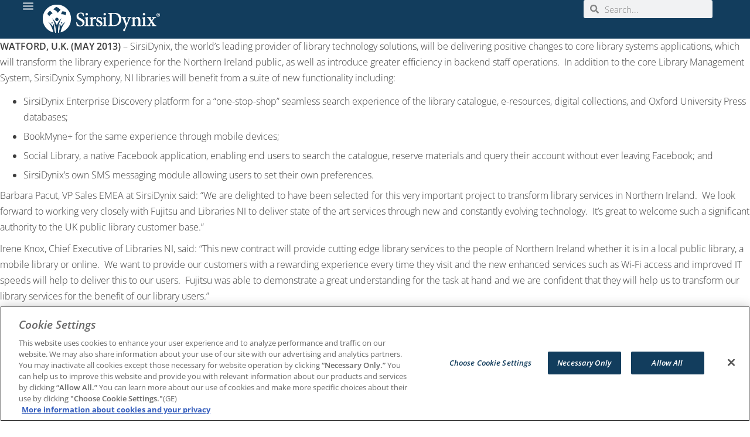

--- FILE ---
content_type: text/html; charset=UTF-8
request_url: https://www.sirsidynix.com/press_release/the-northern-ireland-library-authority-libraries-ni-selects-sirsidynix-symphony-and-enterprise/
body_size: 20693
content:
<!DOCTYPE html>
<html lang="en-US">
<head>
	<meta charset="UTF-8">
	<meta name="viewport" content="width=device-width, initial-scale=1.0, viewport-fit=cover" />			<title>
			The Northern Ireland Library Authority (Libraries NI) Selects SirsiDynix Symphony and Enterprise &#8211; SirsiDynix		</title>
		<meta name='robots' content='max-image-preview:large' />
	<style>img:is([sizes="auto" i], [sizes^="auto," i]) { contain-intrinsic-size: 3000px 1500px }</style>
	<link rel='dns-prefetch' href='//cdnjs.cloudflare.com' />
<script type="text/javascript">
/* <![CDATA[ */
window._wpemojiSettings = {"baseUrl":"https:\/\/s.w.org\/images\/core\/emoji\/16.0.1\/72x72\/","ext":".png","svgUrl":"https:\/\/s.w.org\/images\/core\/emoji\/16.0.1\/svg\/","svgExt":".svg","source":{"concatemoji":"https:\/\/www.sirsidynix.com\/wp-includes\/js\/wp-emoji-release.min.js?ver=6.8.3"}};
/*! This file is auto-generated */
!function(s,n){var o,i,e;function c(e){try{var t={supportTests:e,timestamp:(new Date).valueOf()};sessionStorage.setItem(o,JSON.stringify(t))}catch(e){}}function p(e,t,n){e.clearRect(0,0,e.canvas.width,e.canvas.height),e.fillText(t,0,0);var t=new Uint32Array(e.getImageData(0,0,e.canvas.width,e.canvas.height).data),a=(e.clearRect(0,0,e.canvas.width,e.canvas.height),e.fillText(n,0,0),new Uint32Array(e.getImageData(0,0,e.canvas.width,e.canvas.height).data));return t.every(function(e,t){return e===a[t]})}function u(e,t){e.clearRect(0,0,e.canvas.width,e.canvas.height),e.fillText(t,0,0);for(var n=e.getImageData(16,16,1,1),a=0;a<n.data.length;a++)if(0!==n.data[a])return!1;return!0}function f(e,t,n,a){switch(t){case"flag":return n(e,"\ud83c\udff3\ufe0f\u200d\u26a7\ufe0f","\ud83c\udff3\ufe0f\u200b\u26a7\ufe0f")?!1:!n(e,"\ud83c\udde8\ud83c\uddf6","\ud83c\udde8\u200b\ud83c\uddf6")&&!n(e,"\ud83c\udff4\udb40\udc67\udb40\udc62\udb40\udc65\udb40\udc6e\udb40\udc67\udb40\udc7f","\ud83c\udff4\u200b\udb40\udc67\u200b\udb40\udc62\u200b\udb40\udc65\u200b\udb40\udc6e\u200b\udb40\udc67\u200b\udb40\udc7f");case"emoji":return!a(e,"\ud83e\udedf")}return!1}function g(e,t,n,a){var r="undefined"!=typeof WorkerGlobalScope&&self instanceof WorkerGlobalScope?new OffscreenCanvas(300,150):s.createElement("canvas"),o=r.getContext("2d",{willReadFrequently:!0}),i=(o.textBaseline="top",o.font="600 32px Arial",{});return e.forEach(function(e){i[e]=t(o,e,n,a)}),i}function t(e){var t=s.createElement("script");t.src=e,t.defer=!0,s.head.appendChild(t)}"undefined"!=typeof Promise&&(o="wpEmojiSettingsSupports",i=["flag","emoji"],n.supports={everything:!0,everythingExceptFlag:!0},e=new Promise(function(e){s.addEventListener("DOMContentLoaded",e,{once:!0})}),new Promise(function(t){var n=function(){try{var e=JSON.parse(sessionStorage.getItem(o));if("object"==typeof e&&"number"==typeof e.timestamp&&(new Date).valueOf()<e.timestamp+604800&&"object"==typeof e.supportTests)return e.supportTests}catch(e){}return null}();if(!n){if("undefined"!=typeof Worker&&"undefined"!=typeof OffscreenCanvas&&"undefined"!=typeof URL&&URL.createObjectURL&&"undefined"!=typeof Blob)try{var e="postMessage("+g.toString()+"("+[JSON.stringify(i),f.toString(),p.toString(),u.toString()].join(",")+"));",a=new Blob([e],{type:"text/javascript"}),r=new Worker(URL.createObjectURL(a),{name:"wpTestEmojiSupports"});return void(r.onmessage=function(e){c(n=e.data),r.terminate(),t(n)})}catch(e){}c(n=g(i,f,p,u))}t(n)}).then(function(e){for(var t in e)n.supports[t]=e[t],n.supports.everything=n.supports.everything&&n.supports[t],"flag"!==t&&(n.supports.everythingExceptFlag=n.supports.everythingExceptFlag&&n.supports[t]);n.supports.everythingExceptFlag=n.supports.everythingExceptFlag&&!n.supports.flag,n.DOMReady=!1,n.readyCallback=function(){n.DOMReady=!0}}).then(function(){return e}).then(function(){var e;n.supports.everything||(n.readyCallback(),(e=n.source||{}).concatemoji?t(e.concatemoji):e.wpemoji&&e.twemoji&&(t(e.twemoji),t(e.wpemoji)))}))}((window,document),window._wpemojiSettings);
/* ]]> */
</script>
<link rel='stylesheet' id='pt-cv-public-style-css' href='https://www.sirsidynix.com/wp-content/plugins/content-views-query-and-display-post-page/public/assets/css/cv.css?ver=4.1' type='text/css' media='all' />
<link rel='stylesheet' id='pt-cv-public-pro-style-css' href='https://www.sirsidynix.com/wp-content/plugins/pt-content-views-pro/public/assets/css/cvpro.min.css?ver=7.0' type='text/css' media='all' />
<link rel='stylesheet' id='tribe-events-pro-mini-calendar-block-styles-css' href='https://www.sirsidynix.com/wp-content/plugins/events-calendar-pro/build/css/tribe-events-pro-mini-calendar-block.css?ver=7.6.3' type='text/css' media='all' />
<style id='wp-emoji-styles-inline-css' type='text/css'>

	img.wp-smiley, img.emoji {
		display: inline !important;
		border: none !important;
		box-shadow: none !important;
		height: 1em !important;
		width: 1em !important;
		margin: 0 0.07em !important;
		vertical-align: -0.1em !important;
		background: none !important;
		padding: 0 !important;
	}
</style>
<link rel='stylesheet' id='wp-block-library-css' href='https://www.sirsidynix.com/wp-includes/css/dist/block-library/style.min.css?ver=6.8.3' type='text/css' media='all' />
<style id='classic-theme-styles-inline-css' type='text/css'>
/*! This file is auto-generated */
.wp-block-button__link{color:#fff;background-color:#32373c;border-radius:9999px;box-shadow:none;text-decoration:none;padding:calc(.667em + 2px) calc(1.333em + 2px);font-size:1.125em}.wp-block-file__button{background:#32373c;color:#fff;text-decoration:none}
</style>
<link rel='stylesheet' id='cognito-block-global-css-css' href='https://www.sirsidynix.com/wp-content/plugins/cognito-forms/dist/style-main.css?ver=5dc3f98faa5b73467a11' type='text/css' media='all' />
<style id='global-styles-inline-css' type='text/css'>
:root{--wp--preset--aspect-ratio--square: 1;--wp--preset--aspect-ratio--4-3: 4/3;--wp--preset--aspect-ratio--3-4: 3/4;--wp--preset--aspect-ratio--3-2: 3/2;--wp--preset--aspect-ratio--2-3: 2/3;--wp--preset--aspect-ratio--16-9: 16/9;--wp--preset--aspect-ratio--9-16: 9/16;--wp--preset--color--black: #000000;--wp--preset--color--cyan-bluish-gray: #abb8c3;--wp--preset--color--white: #ffffff;--wp--preset--color--pale-pink: #f78da7;--wp--preset--color--vivid-red: #cf2e2e;--wp--preset--color--luminous-vivid-orange: #ff6900;--wp--preset--color--luminous-vivid-amber: #fcb900;--wp--preset--color--light-green-cyan: #7bdcb5;--wp--preset--color--vivid-green-cyan: #00d084;--wp--preset--color--pale-cyan-blue: #8ed1fc;--wp--preset--color--vivid-cyan-blue: #0693e3;--wp--preset--color--vivid-purple: #9b51e0;--wp--preset--gradient--vivid-cyan-blue-to-vivid-purple: linear-gradient(135deg,rgba(6,147,227,1) 0%,rgb(155,81,224) 100%);--wp--preset--gradient--light-green-cyan-to-vivid-green-cyan: linear-gradient(135deg,rgb(122,220,180) 0%,rgb(0,208,130) 100%);--wp--preset--gradient--luminous-vivid-amber-to-luminous-vivid-orange: linear-gradient(135deg,rgba(252,185,0,1) 0%,rgba(255,105,0,1) 100%);--wp--preset--gradient--luminous-vivid-orange-to-vivid-red: linear-gradient(135deg,rgba(255,105,0,1) 0%,rgb(207,46,46) 100%);--wp--preset--gradient--very-light-gray-to-cyan-bluish-gray: linear-gradient(135deg,rgb(238,238,238) 0%,rgb(169,184,195) 100%);--wp--preset--gradient--cool-to-warm-spectrum: linear-gradient(135deg,rgb(74,234,220) 0%,rgb(151,120,209) 20%,rgb(207,42,186) 40%,rgb(238,44,130) 60%,rgb(251,105,98) 80%,rgb(254,248,76) 100%);--wp--preset--gradient--blush-light-purple: linear-gradient(135deg,rgb(255,206,236) 0%,rgb(152,150,240) 100%);--wp--preset--gradient--blush-bordeaux: linear-gradient(135deg,rgb(254,205,165) 0%,rgb(254,45,45) 50%,rgb(107,0,62) 100%);--wp--preset--gradient--luminous-dusk: linear-gradient(135deg,rgb(255,203,112) 0%,rgb(199,81,192) 50%,rgb(65,88,208) 100%);--wp--preset--gradient--pale-ocean: linear-gradient(135deg,rgb(255,245,203) 0%,rgb(182,227,212) 50%,rgb(51,167,181) 100%);--wp--preset--gradient--electric-grass: linear-gradient(135deg,rgb(202,248,128) 0%,rgb(113,206,126) 100%);--wp--preset--gradient--midnight: linear-gradient(135deg,rgb(2,3,129) 0%,rgb(40,116,252) 100%);--wp--preset--font-size--small: 13px;--wp--preset--font-size--medium: 20px;--wp--preset--font-size--large: 36px;--wp--preset--font-size--x-large: 42px;--wp--preset--spacing--20: 0.44rem;--wp--preset--spacing--30: 0.67rem;--wp--preset--spacing--40: 1rem;--wp--preset--spacing--50: 1.5rem;--wp--preset--spacing--60: 2.25rem;--wp--preset--spacing--70: 3.38rem;--wp--preset--spacing--80: 5.06rem;--wp--preset--shadow--natural: 6px 6px 9px rgba(0, 0, 0, 0.2);--wp--preset--shadow--deep: 12px 12px 50px rgba(0, 0, 0, 0.4);--wp--preset--shadow--sharp: 6px 6px 0px rgba(0, 0, 0, 0.2);--wp--preset--shadow--outlined: 6px 6px 0px -3px rgba(255, 255, 255, 1), 6px 6px rgba(0, 0, 0, 1);--wp--preset--shadow--crisp: 6px 6px 0px rgba(0, 0, 0, 1);}:where(.is-layout-flex){gap: 0.5em;}:where(.is-layout-grid){gap: 0.5em;}body .is-layout-flex{display: flex;}.is-layout-flex{flex-wrap: wrap;align-items: center;}.is-layout-flex > :is(*, div){margin: 0;}body .is-layout-grid{display: grid;}.is-layout-grid > :is(*, div){margin: 0;}:where(.wp-block-columns.is-layout-flex){gap: 2em;}:where(.wp-block-columns.is-layout-grid){gap: 2em;}:where(.wp-block-post-template.is-layout-flex){gap: 1.25em;}:where(.wp-block-post-template.is-layout-grid){gap: 1.25em;}.has-black-color{color: var(--wp--preset--color--black) !important;}.has-cyan-bluish-gray-color{color: var(--wp--preset--color--cyan-bluish-gray) !important;}.has-white-color{color: var(--wp--preset--color--white) !important;}.has-pale-pink-color{color: var(--wp--preset--color--pale-pink) !important;}.has-vivid-red-color{color: var(--wp--preset--color--vivid-red) !important;}.has-luminous-vivid-orange-color{color: var(--wp--preset--color--luminous-vivid-orange) !important;}.has-luminous-vivid-amber-color{color: var(--wp--preset--color--luminous-vivid-amber) !important;}.has-light-green-cyan-color{color: var(--wp--preset--color--light-green-cyan) !important;}.has-vivid-green-cyan-color{color: var(--wp--preset--color--vivid-green-cyan) !important;}.has-pale-cyan-blue-color{color: var(--wp--preset--color--pale-cyan-blue) !important;}.has-vivid-cyan-blue-color{color: var(--wp--preset--color--vivid-cyan-blue) !important;}.has-vivid-purple-color{color: var(--wp--preset--color--vivid-purple) !important;}.has-black-background-color{background-color: var(--wp--preset--color--black) !important;}.has-cyan-bluish-gray-background-color{background-color: var(--wp--preset--color--cyan-bluish-gray) !important;}.has-white-background-color{background-color: var(--wp--preset--color--white) !important;}.has-pale-pink-background-color{background-color: var(--wp--preset--color--pale-pink) !important;}.has-vivid-red-background-color{background-color: var(--wp--preset--color--vivid-red) !important;}.has-luminous-vivid-orange-background-color{background-color: var(--wp--preset--color--luminous-vivid-orange) !important;}.has-luminous-vivid-amber-background-color{background-color: var(--wp--preset--color--luminous-vivid-amber) !important;}.has-light-green-cyan-background-color{background-color: var(--wp--preset--color--light-green-cyan) !important;}.has-vivid-green-cyan-background-color{background-color: var(--wp--preset--color--vivid-green-cyan) !important;}.has-pale-cyan-blue-background-color{background-color: var(--wp--preset--color--pale-cyan-blue) !important;}.has-vivid-cyan-blue-background-color{background-color: var(--wp--preset--color--vivid-cyan-blue) !important;}.has-vivid-purple-background-color{background-color: var(--wp--preset--color--vivid-purple) !important;}.has-black-border-color{border-color: var(--wp--preset--color--black) !important;}.has-cyan-bluish-gray-border-color{border-color: var(--wp--preset--color--cyan-bluish-gray) !important;}.has-white-border-color{border-color: var(--wp--preset--color--white) !important;}.has-pale-pink-border-color{border-color: var(--wp--preset--color--pale-pink) !important;}.has-vivid-red-border-color{border-color: var(--wp--preset--color--vivid-red) !important;}.has-luminous-vivid-orange-border-color{border-color: var(--wp--preset--color--luminous-vivid-orange) !important;}.has-luminous-vivid-amber-border-color{border-color: var(--wp--preset--color--luminous-vivid-amber) !important;}.has-light-green-cyan-border-color{border-color: var(--wp--preset--color--light-green-cyan) !important;}.has-vivid-green-cyan-border-color{border-color: var(--wp--preset--color--vivid-green-cyan) !important;}.has-pale-cyan-blue-border-color{border-color: var(--wp--preset--color--pale-cyan-blue) !important;}.has-vivid-cyan-blue-border-color{border-color: var(--wp--preset--color--vivid-cyan-blue) !important;}.has-vivid-purple-border-color{border-color: var(--wp--preset--color--vivid-purple) !important;}.has-vivid-cyan-blue-to-vivid-purple-gradient-background{background: var(--wp--preset--gradient--vivid-cyan-blue-to-vivid-purple) !important;}.has-light-green-cyan-to-vivid-green-cyan-gradient-background{background: var(--wp--preset--gradient--light-green-cyan-to-vivid-green-cyan) !important;}.has-luminous-vivid-amber-to-luminous-vivid-orange-gradient-background{background: var(--wp--preset--gradient--luminous-vivid-amber-to-luminous-vivid-orange) !important;}.has-luminous-vivid-orange-to-vivid-red-gradient-background{background: var(--wp--preset--gradient--luminous-vivid-orange-to-vivid-red) !important;}.has-very-light-gray-to-cyan-bluish-gray-gradient-background{background: var(--wp--preset--gradient--very-light-gray-to-cyan-bluish-gray) !important;}.has-cool-to-warm-spectrum-gradient-background{background: var(--wp--preset--gradient--cool-to-warm-spectrum) !important;}.has-blush-light-purple-gradient-background{background: var(--wp--preset--gradient--blush-light-purple) !important;}.has-blush-bordeaux-gradient-background{background: var(--wp--preset--gradient--blush-bordeaux) !important;}.has-luminous-dusk-gradient-background{background: var(--wp--preset--gradient--luminous-dusk) !important;}.has-pale-ocean-gradient-background{background: var(--wp--preset--gradient--pale-ocean) !important;}.has-electric-grass-gradient-background{background: var(--wp--preset--gradient--electric-grass) !important;}.has-midnight-gradient-background{background: var(--wp--preset--gradient--midnight) !important;}.has-small-font-size{font-size: var(--wp--preset--font-size--small) !important;}.has-medium-font-size{font-size: var(--wp--preset--font-size--medium) !important;}.has-large-font-size{font-size: var(--wp--preset--font-size--large) !important;}.has-x-large-font-size{font-size: var(--wp--preset--font-size--x-large) !important;}
:where(.wp-block-post-template.is-layout-flex){gap: 1.25em;}:where(.wp-block-post-template.is-layout-grid){gap: 1.25em;}
:where(.wp-block-columns.is-layout-flex){gap: 2em;}:where(.wp-block-columns.is-layout-grid){gap: 2em;}
:root :where(.wp-block-pullquote){font-size: 1.5em;line-height: 1.6;}
</style>
<link rel='stylesheet' id='searchandfilter-css' href='https://www.sirsidynix.com/wp-content/plugins/search-filter/style.css?ver=1' type='text/css' media='all' />
<link rel='stylesheet' id='tribe-events-v2-single-skeleton-css' href='https://www.sirsidynix.com/wp-content/plugins/the-events-calendar/build/css/tribe-events-single-skeleton.css?ver=6.14.2' type='text/css' media='all' />
<link rel='stylesheet' id='tribe-events-v2-single-skeleton-full-css' href='https://www.sirsidynix.com/wp-content/plugins/the-events-calendar/build/css/tribe-events-single-full.css?ver=6.14.2' type='text/css' media='all' />
<link rel='stylesheet' id='tec-events-elementor-widgets-base-styles-css' href='https://www.sirsidynix.com/wp-content/plugins/the-events-calendar/build/css/integrations/plugins/elementor/widgets/widget-base.css?ver=6.14.2' type='text/css' media='all' />
<link rel='stylesheet' id='eae-css-css' href='https://www.sirsidynix.com/wp-content/plugins/addon-elements-for-elementor-page-builder/assets/css/eae.min.css?ver=1.14.1' type='text/css' media='all' />
<link rel='stylesheet' id='eae-peel-css-css' href='https://www.sirsidynix.com/wp-content/plugins/addon-elements-for-elementor-page-builder/assets/lib/peel/peel.css?ver=1.14.1' type='text/css' media='all' />
<link rel='stylesheet' id='font-awesome-4-shim-css' href='https://www.sirsidynix.com/wp-content/plugins/elementor/assets/lib/font-awesome/css/v4-shims.min.css?ver=1.0' type='text/css' media='all' />
<link rel='stylesheet' id='font-awesome-5-all-css' href='https://www.sirsidynix.com/wp-content/plugins/elementor/assets/lib/font-awesome/css/all.min.css?ver=1.0' type='text/css' media='all' />
<link rel='stylesheet' id='vegas-css-css' href='https://www.sirsidynix.com/wp-content/plugins/addon-elements-for-elementor-page-builder/assets/lib/vegas/vegas.min.css?ver=2.4.0' type='text/css' media='all' />
<link rel='stylesheet' id='parent-style-css' href='https://www.sirsidynix.com/wp-content/themes/sirsidynix2019/style.css?ver=6.8.3' type='text/css' media='all' />
<link rel='stylesheet' id='sirsidynix-bootstrap-min-css' href='https://www.sirsidynix.com/wp-content/themes/sirsidynix2019/bootstrap/css/bootstrap.min.css' type='text/css' media='all' />
<link rel='stylesheet' id='sirsidynix-bootstrap-grid-min-css' href='https://www.sirsidynix.com/wp-content/themes/sirsidynix2019/bootstrap/css/bootstrap-grid.min.css' type='text/css' media='all' />
<link rel='stylesheet' id='sirsidynix-bootstrap-reboot-min-css' href='https://www.sirsidynix.com/wp-content/themes/sirsidynix2019/bootstrap/css/bootstrap-reboot.min.css' type='text/css' media='all' />
<link rel='stylesheet' id='customstyle-css' href='https://www.sirsidynix.com/wp-content/themes/sirsidynix2019/dev/css/sirsidynix.css?ver=1.0.0' type='text/css' media='all' />
<link rel='stylesheet' id='customstyleScrollbar-css' href='https://cdnjs.cloudflare.com/ajax/libs/malihu-custom-scrollbar-plugin/3.1.5/jquery.mCustomScrollbar.min.css' type='text/css' media='all' />
<link rel='stylesheet' id='sirsidynix-owlcarousel-css' href='https://www.sirsidynix.com/wp-content/themes/sirsidynix2019/owlcarousel/css/owl.carousel.min.css' type='text/css' media='all' />
<link rel='stylesheet' id='sirsidynix-owlcarousel-default-css' href='https://www.sirsidynix.com/wp-content/themes/sirsidynix2019/owlcarousel/css/owl.theme.default.min.css' type='text/css' media='all' />
<link rel='stylesheet' id='elementor-frontend-css' href='https://www.sirsidynix.com/wp-content/uploads/elementor/css/custom-frontend.min.css?ver=1759287514' type='text/css' media='all' />
<link rel='stylesheet' id='widget-image-css' href='https://www.sirsidynix.com/wp-content/plugins/elementor/assets/css/widget-image.min.css?ver=3.31.0' type='text/css' media='all' />
<link rel='stylesheet' id='widget-heading-css' href='https://www.sirsidynix.com/wp-content/plugins/elementor/assets/css/widget-heading.min.css?ver=3.31.0' type='text/css' media='all' />
<link rel='stylesheet' id='widget-divider-css' href='https://www.sirsidynix.com/wp-content/plugins/elementor/assets/css/widget-divider.min.css?ver=3.31.0' type='text/css' media='all' />
<link rel='stylesheet' id='e-animation-fadeIn-css' href='https://www.sirsidynix.com/wp-content/plugins/elementor/assets/lib/animations/styles/fadeIn.min.css?ver=3.31.0' type='text/css' media='all' />
<link rel='stylesheet' id='widget-mega-menu-css' href='https://www.sirsidynix.com/wp-content/uploads/elementor/css/custom-pro-widget-mega-menu.min.css?ver=1759287514' type='text/css' media='all' />
<link rel='stylesheet' id='widget-search-form-css' href='https://www.sirsidynix.com/wp-content/plugins/elementor-pro/assets/css/widget-search-form.min.css?ver=3.31.0' type='text/css' media='all' />
<link rel='stylesheet' id='e-sticky-css' href='https://www.sirsidynix.com/wp-content/plugins/elementor-pro/assets/css/modules/sticky.min.css?ver=3.31.0' type='text/css' media='all' />
<link rel='stylesheet' id='widget-icon-list-css' href='https://www.sirsidynix.com/wp-content/uploads/elementor/css/custom-widget-icon-list.min.css?ver=1759287514' type='text/css' media='all' />
<link rel='stylesheet' id='widget-social-icons-css' href='https://www.sirsidynix.com/wp-content/plugins/elementor/assets/css/widget-social-icons.min.css?ver=3.31.0' type='text/css' media='all' />
<link rel='stylesheet' id='e-apple-webkit-css' href='https://www.sirsidynix.com/wp-content/uploads/elementor/css/custom-apple-webkit.min.css?ver=1759287514' type='text/css' media='all' />
<link rel='stylesheet' id='elementor-post-9368-css' href='https://www.sirsidynix.com/wp-content/uploads/elementor/css/post-9368.css?ver=1759287514' type='text/css' media='all' />
<link rel='stylesheet' id='elementor-post-9388-css' href='https://www.sirsidynix.com/wp-content/uploads/elementor/css/post-9388.css?ver=1764626579' type='text/css' media='all' />
<link rel='stylesheet' id='ewpe-font-awesome-5-all-css' href='https://www.sirsidynix.com/wp-content/plugins/elementor/assets/lib/font-awesome/css/all.css?ver=2.4.4' type='text/css' media='all' />
<link rel='stylesheet' id='elementor-post-9402-css' href='https://www.sirsidynix.com/wp-content/uploads/elementor/css/post-9402.css?ver=1767384611' type='text/css' media='all' />
<link rel='stylesheet' id='tec-variables-skeleton-css' href='https://www.sirsidynix.com/wp-content/plugins/the-events-calendar/common/build/css/variables-skeleton.css?ver=6.8.4' type='text/css' media='all' />
<link rel='stylesheet' id='tec-variables-full-css' href='https://www.sirsidynix.com/wp-content/plugins/the-events-calendar/common/build/css/variables-full.css?ver=6.8.4' type='text/css' media='all' />
<link rel='stylesheet' id='tribe-events-v2-virtual-single-block-css' href='https://www.sirsidynix.com/wp-content/plugins/events-calendar-pro/build/css/events-virtual-single-block.css?ver=7.6.3' type='text/css' media='all' />
<link rel='stylesheet' id='elementor-gf-local-opensans-css' href='https://www.sirsidynix.com/wp-content/uploads/elementor/google-fonts/css/opensans.css?ver=1754097055' type='text/css' media='all' />
<link rel='stylesheet' id='elementor-gf-local-cormorantgaramond-css' href='https://www.sirsidynix.com/wp-content/uploads/elementor/google-fonts/css/cormorantgaramond.css?ver=1754097028' type='text/css' media='all' />
<link rel='stylesheet' id='elementor-gf-local-roboto-css' href='https://www.sirsidynix.com/wp-content/uploads/elementor/google-fonts/css/roboto.css?ver=1754096986' type='text/css' media='all' />
<script type="text/javascript" src="https://www.sirsidynix.com/wp-content/plugins/addon-elements-for-elementor-page-builder/assets/js/iconHelper.js?ver=1.0" id="eae-iconHelper-js"></script>
<script type="text/javascript" src="https://www.sirsidynix.com/wp-content/plugins/jquery-updater/js/jquery-3.7.1.min.js?ver=3.7.1" id="jquery-core-js"></script>
<script type="text/javascript" src="https://www.sirsidynix.com/wp-content/plugins/jquery-updater/js/jquery-migrate-3.5.2.min.js?ver=3.5.2" id="jquery-migrate-js"></script>
<link rel="https://api.w.org/" href="https://www.sirsidynix.com/wp-json/" /><link rel="alternate" title="JSON" type="application/json" href="https://www.sirsidynix.com/wp-json/wp/v2/press_release/3541" /><link rel="EditURI" type="application/rsd+xml" title="RSD" href="https://www.sirsidynix.com/xmlrpc.php?rsd" />
<meta name="generator" content="WordPress 6.8.3" />
<link rel="canonical" href="https://www.sirsidynix.com/press_release/the-northern-ireland-library-authority-libraries-ni-selects-sirsidynix-symphony-and-enterprise/" />
<link rel='shortlink' href='https://www.sirsidynix.com/?p=3541' />
<link rel="alternate" title="oEmbed (JSON)" type="application/json+oembed" href="https://www.sirsidynix.com/wp-json/oembed/1.0/embed?url=https%3A%2F%2Fwww.sirsidynix.com%2Fpress_release%2Fthe-northern-ireland-library-authority-libraries-ni-selects-sirsidynix-symphony-and-enterprise%2F" />
<link rel="alternate" title="oEmbed (XML)" type="text/xml+oembed" href="https://www.sirsidynix.com/wp-json/oembed/1.0/embed?url=https%3A%2F%2Fwww.sirsidynix.com%2Fpress_release%2Fthe-northern-ireland-library-authority-libraries-ni-selects-sirsidynix-symphony-and-enterprise%2F&#038;format=xml" />
<style type='text/css'> .ae_data .elementor-editor-element-setting {
            display:none !important;
            }
            </style><meta name="tec-api-version" content="v1"><meta name="tec-api-origin" content="https://www.sirsidynix.com"><link rel="alternate" href="https://www.sirsidynix.com/wp-json/tribe/events/v1/" /><script type='text/javascript'>
$(document).ready(function(){
$('#menu-bar-right ul li').hoverIntent({
over : navover,
out : navout,
timeout : 400
});
$('.megaMenuLeft a').hoverIntent({
over : navover,
out : navout,
timeout : 400
});



function navover(){
	//console.log('navover now');
$(this).children('ul')
.stop(true,true)
.fadeIn({duration:600,queue:false})
.css('display','none')
.slideDown(600);
}
function navout(){
	//console.log('navout now');
$(this).children('ul')
.stop(true,true)
.fadeOut({duration:300,queue:false})
.slideUp(300);
}
});
</script>
<meta name="generator" content="Elementor 3.31.0; features: e_font_icon_svg, additional_custom_breakpoints, e_element_cache; settings: css_print_method-external, google_font-enabled, font_display-swap">
<!-- Global site tag (gtag.js) - Google Analytics -->
<script async src="https://www.googletagmanager.com/gtag/js?id=UA-8298508-1"></script>
<script>
  window.dataLayer = window.dataLayer || [];
  function gtag(){dataLayer.push(arguments);}
  gtag('js', new Date());

  gtag('config', 'UA-8298508-1');
</script>
<!-- OneTrust Cookies Consent Notice start for sirsidynix.com -->

<script src="https://cdn.cookielaw.org/scripttemplates/otSDKStub.js"  type="text/javascript" charset="UTF-8" data-domain-script="24d14c83-629b-433a-8568-b7a7ac3c870a" ></script>
<script type="text/javascript">
function OptanonWrapper() { }
</script>
<!-- OneTrust Cookies Consent Notice end for sirsidynix.com -->
			<style>
				.e-con.e-parent:nth-of-type(n+4):not(.e-lazyloaded):not(.e-no-lazyload),
				.e-con.e-parent:nth-of-type(n+4):not(.e-lazyloaded):not(.e-no-lazyload) * {
					background-image: none !important;
				}
				@media screen and (max-height: 1024px) {
					.e-con.e-parent:nth-of-type(n+3):not(.e-lazyloaded):not(.e-no-lazyload),
					.e-con.e-parent:nth-of-type(n+3):not(.e-lazyloaded):not(.e-no-lazyload) * {
						background-image: none !important;
					}
				}
				@media screen and (max-height: 640px) {
					.e-con.e-parent:nth-of-type(n+2):not(.e-lazyloaded):not(.e-no-lazyload),
					.e-con.e-parent:nth-of-type(n+2):not(.e-lazyloaded):not(.e-no-lazyload) * {
						background-image: none !important;
					}
				}
			</style>
			<link rel="icon" href="https://www.sirsidynix.com/wp-content/uploads/2019/04/SD-icon-flat-150x150.png" sizes="32x32" />
<link rel="icon" href="https://www.sirsidynix.com/wp-content/uploads/2019/04/SD-icon-flat-300x300.png" sizes="192x192" />
<link rel="apple-touch-icon" href="https://www.sirsidynix.com/wp-content/uploads/2019/04/SD-icon-flat-300x300.png" />
<meta name="msapplication-TileImage" content="https://www.sirsidynix.com/wp-content/uploads/2019/04/SD-icon-flat-300x300.png" />
</head>
<body class="wp-singular press_release-template-default single single-press_release postid-3541 wp-custom-logo wp-theme-sirsidynix2019 wp-child-theme-sirsidynix2019-child tribe-no-js elementor-default elementor-kit-9368">
		<header data-elementor-type="header" data-elementor-id="9388" class="elementor elementor-9388 elementor-location-header" data-elementor-post-type="elementor_library">
			<div class="has_eae_slider elementor-element elementor-element-3357687 e-con-full e-flex e-con e-parent" data-eae-slider="34886" data-id="3357687" data-element_type="container" data-settings="{&quot;background_background&quot;:&quot;classic&quot;,&quot;sticky&quot;:&quot;top&quot;,&quot;sticky_on&quot;:[&quot;desktop&quot;],&quot;sticky_offset&quot;:0,&quot;sticky_effects_offset&quot;:0,&quot;sticky_anchor_link_offset&quot;:0}">
		<div class="has_eae_slider elementor-element elementor-element-7da079b e-con-full e-flex e-con e-child" data-eae-slider="77806" data-id="7da079b" data-element_type="container">
				<div class="elementor-element elementor-element-2f3cb69 elementor-widget elementor-widget-theme-site-logo elementor-widget-image" data-id="2f3cb69" data-element_type="widget" data-widget_type="theme-site-logo.default">
				<div class="elementor-widget-container">
											<a href="https://www.sirsidynix.com">
			<img width="200" height="48" src="https://www.sirsidynix.com/wp-content/uploads/2023/12/SD-header-logo-white.png" class="attachment-full size-full wp-image-9396" alt="" />				</a>
											</div>
				</div>
				</div>
		<div class="has_eae_slider elementor-element elementor-element-ef665d4 e-con-full e-flex e-con e-child" data-eae-slider="36291" data-id="ef665d4" data-element_type="container">
				<div class="elementor-element elementor-element-6e72630 e-n-menu-laptop e-full_width e-n-menu-layout-horizontal elementor-widget elementor-widget-n-menu" data-id="6e72630" data-element_type="widget" data-settings="{&quot;menu_items&quot;:[{&quot;item_title&quot;:&quot;&lt;strong&gt;Products&lt;\/strong&gt;&quot;,&quot;_id&quot;:&quot;61fb16a&quot;,&quot;item_link&quot;:{&quot;url&quot;:&quot;\/products\/&quot;,&quot;is_external&quot;:&quot;&quot;,&quot;nofollow&quot;:&quot;&quot;,&quot;custom_attributes&quot;:&quot;&quot;},&quot;item_dropdown_content&quot;:&quot;yes&quot;,&quot;item_icon&quot;:{&quot;value&quot;:&quot;&quot;,&quot;library&quot;:&quot;&quot;},&quot;item_icon_active&quot;:null,&quot;element_id&quot;:&quot;&quot;},{&quot;item_title&quot;:&quot;&lt;strong&gt;Why&lt;\/strong&gt;SirsiDynix&quot;,&quot;item_link&quot;:{&quot;url&quot;:&quot;\/why-sirsidynix\/&quot;,&quot;is_external&quot;:&quot;&quot;,&quot;nofollow&quot;:&quot;&quot;,&quot;custom_attributes&quot;:&quot;&quot;},&quot;item_dropdown_content&quot;:&quot;yes&quot;,&quot;_id&quot;:&quot;7041c2d&quot;,&quot;item_icon&quot;:{&quot;value&quot;:&quot;&quot;,&quot;library&quot;:&quot;&quot;},&quot;item_icon_active&quot;:null,&quot;element_id&quot;:&quot;&quot;},{&quot;item_title&quot;:&quot;&lt;strong&gt;Customer&lt;\/strong&gt;Success&quot;,&quot;_id&quot;:&quot;3b0689b&quot;,&quot;item_link&quot;:{&quot;url&quot;:&quot;\/customer-success\/&quot;,&quot;is_external&quot;:&quot;&quot;,&quot;nofollow&quot;:&quot;&quot;,&quot;custom_attributes&quot;:&quot;&quot;},&quot;item_dropdown_content&quot;:&quot;yes&quot;,&quot;item_icon&quot;:{&quot;value&quot;:&quot;&quot;,&quot;library&quot;:&quot;&quot;},&quot;item_icon_active&quot;:null,&quot;element_id&quot;:&quot;&quot;},{&quot;item_title&quot;:&quot;&lt;strong&gt;Resources&lt;\/strong&gt;&quot;,&quot;_id&quot;:&quot;9129f59&quot;,&quot;item_dropdown_content&quot;:&quot;yes&quot;,&quot;item_link&quot;:{&quot;url&quot;:&quot;\/resources\/&quot;,&quot;is_external&quot;:&quot;&quot;,&quot;nofollow&quot;:&quot;&quot;,&quot;custom_attributes&quot;:&quot;&quot;},&quot;item_icon&quot;:{&quot;value&quot;:&quot;&quot;,&quot;library&quot;:&quot;&quot;},&quot;item_icon_active&quot;:null,&quot;element_id&quot;:&quot;&quot;},{&quot;_id&quot;:&quot;d92a0bd&quot;,&quot;item_title&quot;:&quot;&lt;strong&gt;Support&lt;\/strong&gt;Center&quot;,&quot;item_link&quot;:{&quot;url&quot;:&quot;https:\/\/support.sirsidynix.com\/&quot;,&quot;is_external&quot;:&quot;&quot;,&quot;nofollow&quot;:&quot;&quot;,&quot;custom_attributes&quot;:&quot;&quot;},&quot;item_dropdown_content&quot;:&quot;no&quot;,&quot;item_icon&quot;:{&quot;value&quot;:&quot;&quot;,&quot;library&quot;:&quot;&quot;},&quot;item_icon_active&quot;:null,&quot;element_id&quot;:&quot;&quot;},{&quot;_id&quot;:&quot;df9a30b&quot;,&quot;item_title&quot;:&quot;&lt;strong&gt;Company&lt;\/strong&gt;&quot;,&quot;item_link&quot;:{&quot;url&quot;:&quot;\/about-us\/&quot;,&quot;is_external&quot;:&quot;&quot;,&quot;nofollow&quot;:&quot;&quot;,&quot;custom_attributes&quot;:&quot;&quot;},&quot;item_dropdown_content&quot;:&quot;yes&quot;,&quot;item_icon&quot;:{&quot;value&quot;:&quot;&quot;,&quot;library&quot;:&quot;&quot;},&quot;item_icon_active&quot;:null,&quot;element_id&quot;:&quot;&quot;}],&quot;item_position_horizontal&quot;:&quot;end&quot;,&quot;open_animation&quot;:&quot;fadeIn&quot;,&quot;item_position_horizontal_tablet&quot;:&quot;start&quot;,&quot;breakpoint_selector&quot;:&quot;laptop&quot;,&quot;horizontal_scroll_mobile&quot;:&quot;disable&quot;,&quot;item_position_horizontal_mobile&quot;:&quot;start&quot;,&quot;item_position_horizontal_laptop&quot;:&quot;start&quot;,&quot;content_width&quot;:&quot;full_width&quot;,&quot;item_layout&quot;:&quot;horizontal&quot;,&quot;open_on&quot;:&quot;hover&quot;,&quot;horizontal_scroll&quot;:&quot;disable&quot;,&quot;menu_item_title_distance_from_content&quot;:{&quot;unit&quot;:&quot;px&quot;,&quot;size&quot;:0,&quot;sizes&quot;:[]},&quot;menu_item_title_distance_from_content_laptop&quot;:{&quot;unit&quot;:&quot;px&quot;,&quot;size&quot;:&quot;&quot;,&quot;sizes&quot;:[]},&quot;menu_item_title_distance_from_content_tablet&quot;:{&quot;unit&quot;:&quot;px&quot;,&quot;size&quot;:&quot;&quot;,&quot;sizes&quot;:[]},&quot;menu_item_title_distance_from_content_mobile&quot;:{&quot;unit&quot;:&quot;px&quot;,&quot;size&quot;:&quot;&quot;,&quot;sizes&quot;:[]}}" data-widget_type="mega-menu.default">
				<div class="elementor-widget-container">
							<nav class="e-n-menu" data-widget-number="115" aria-label="Menu">
					<button class="e-n-menu-toggle" id="menu-toggle-115" aria-haspopup="true" aria-expanded="false" aria-controls="menubar-115" aria-label="Menu Toggle">
			<span class="e-n-menu-toggle-icon e-open">
				<svg class="e-font-icon-svg e-eicon-menu-bar" viewBox="0 0 1000 1000" xmlns="http://www.w3.org/2000/svg"><path d="M104 333H896C929 333 958 304 958 271S929 208 896 208H104C71 208 42 237 42 271S71 333 104 333ZM104 583H896C929 583 958 554 958 521S929 458 896 458H104C71 458 42 487 42 521S71 583 104 583ZM104 833H896C929 833 958 804 958 771S929 708 896 708H104C71 708 42 737 42 771S71 833 104 833Z"></path></svg>			</span>
			<span class="e-n-menu-toggle-icon e-close">
				<svg class="e-font-icon-svg e-eicon-close" viewBox="0 0 1000 1000" xmlns="http://www.w3.org/2000/svg"><path d="M742 167L500 408 258 167C246 154 233 150 217 150 196 150 179 158 167 167 154 179 150 196 150 212 150 229 154 242 171 254L408 500 167 742C138 771 138 800 167 829 196 858 225 858 254 829L496 587 738 829C750 842 767 846 783 846 800 846 817 842 829 829 842 817 846 804 846 783 846 767 842 750 829 737L588 500 833 258C863 229 863 200 833 171 804 137 775 137 742 167Z"></path></svg>			</span>
		</button>
					<div class="e-n-menu-wrapper" id="menubar-115" aria-labelledby="menu-toggle-115">
				<ul class="e-n-menu-heading">
								<li class="e-n-menu-item">
				<div id="e-n-menu-title-1151" class="e-n-menu-title">
					<a class="e-n-menu-title-container e-focus e-link" href="/products/">												<span class="e-n-menu-title-text">
							<strong>Products</strong>						</span>
					</a>											<button id="e-n-menu-dropdown-icon-1151" class="e-n-menu-dropdown-icon e-focus" data-tab-index="1" aria-haspopup="true" aria-expanded="false" aria-controls="e-n-menu-content-1151" >
							<span class="e-n-menu-dropdown-icon-opened">
								<svg aria-hidden="true" class="e-font-icon-svg e-fas-caret-up" viewBox="0 0 320 512" xmlns="http://www.w3.org/2000/svg"><path d="M288.662 352H31.338c-17.818 0-26.741-21.543-14.142-34.142l128.662-128.662c7.81-7.81 20.474-7.81 28.284 0l128.662 128.662c12.6 12.599 3.676 34.142-14.142 34.142z"></path></svg>								<span class="elementor-screen-only">Close <strong>Products</strong></span>
							</span>
							<span class="e-n-menu-dropdown-icon-closed">
								<svg aria-hidden="true" class="e-font-icon-svg e-fas-caret-down" viewBox="0 0 320 512" xmlns="http://www.w3.org/2000/svg"><path d="M31.3 192h257.3c17.8 0 26.7 21.5 14.1 34.1L174.1 354.8c-7.8 7.8-20.5 7.8-28.3 0L17.2 226.1C4.6 213.5 13.5 192 31.3 192z"></path></svg>								<span class="elementor-screen-only">Open <strong>Products</strong></span>
							</span>
						</button>
									</div>
									<div class="e-n-menu-content">
						<div class="has_eae_slider elementor-element elementor-element-c5660fb e-con-full e-flex e-con e-child" data-eae-slider="24365" id="e-n-menu-content-1151" data-tab-index="1" aria-labelledby="e-n-menu-dropdown-icon-1151" data-id="c5660fb" data-element_type="container" data-settings="{&quot;background_background&quot;:&quot;classic&quot;}">
		<div class="has_eae_slider elementor-element elementor-element-9354845 e-con-full e-flex e-con e-child" data-eae-slider="43954" data-id="9354845" data-element_type="container">
		<div class="has_eae_slider elementor-element elementor-element-db10356 e-con-full e-flex e-con e-child" data-eae-slider="82409" data-id="db10356" data-element_type="container">
				<div class="elementor-element elementor-element-4e775d0 elementor-widget elementor-widget-heading" data-id="4e775d0" data-element_type="widget" data-widget_type="heading.default">
				<div class="elementor-widget-container">
					<h6 class="elementor-heading-title elementor-size-default">Content Solutions</h6>				</div>
				</div>
				<div class="elementor-element elementor-element-cd78aa9 elementor-widget-divider--view-line elementor-widget elementor-widget-divider" data-id="cd78aa9" data-element_type="widget" data-widget_type="divider.default">
				<div class="elementor-widget-container">
							<div class="elementor-divider">
			<span class="elementor-divider-separator">
						</span>
		</div>
						</div>
				</div>
				<div class="elementor-element elementor-element-752984f elementor-align-center elementor-widget elementor-widget-button" data-id="752984f" data-element_type="widget" data-widget_type="button.default">
				<div class="elementor-widget-container">
									<div class="elementor-button-wrapper">
					<a class="elementor-button elementor-button-link elementor-size-sm" href="https://cloudsource.net/">
						<span class="elementor-button-content-wrapper">
									<span class="elementor-button-text">CloudSource</span>
					</span>
					</a>
				</div>
								</div>
				</div>
				<div class="elementor-element elementor-element-6408bb7 elementor-widget elementor-widget-heading" data-id="6408bb7" data-element_type="widget" data-widget_type="heading.default">
				<div class="elementor-widget-container">
					<h6 class="elementor-heading-title elementor-size-default">Library Systems</h6>				</div>
				</div>
				<div class="elementor-element elementor-element-97f58d3 elementor-widget-divider--view-line elementor-widget elementor-widget-divider" data-id="97f58d3" data-element_type="widget" data-widget_type="divider.default">
				<div class="elementor-widget-container">
							<div class="elementor-divider">
			<span class="elementor-divider-separator">
						</span>
		</div>
						</div>
				</div>
				<div class="elementor-element elementor-element-4fd934b elementor-align-center elementor-widget elementor-widget-button" data-id="4fd934b" data-element_type="widget" data-widget_type="button.default">
				<div class="elementor-widget-container">
									<div class="elementor-button-wrapper">
					<a class="elementor-button elementor-button-link elementor-size-sm" href="/bluecloud/">
						<span class="elementor-button-content-wrapper">
									<span class="elementor-button-text">BLUEcloud</span>
					</span>
					</a>
				</div>
								</div>
				</div>
				<div class="elementor-element elementor-element-c9b0866 elementor-align-center elementor-widget elementor-widget-button" data-id="c9b0866" data-element_type="widget" data-widget_type="button.default">
				<div class="elementor-widget-container">
									<div class="elementor-button-wrapper">
					<a class="elementor-button elementor-button-link elementor-size-sm" href="/bluecloud-campus/">
						<span class="elementor-button-content-wrapper">
									<span class="elementor-button-text">BLUEcloud Campus</span>
					</span>
					</a>
				</div>
								</div>
				</div>
				<div class="elementor-element elementor-element-4cd529d elementor-align-center elementor-widget elementor-widget-button" data-id="4cd529d" data-element_type="widget" data-widget_type="button.default">
				<div class="elementor-widget-container">
									<div class="elementor-button-wrapper">
					<a class="elementor-button elementor-button-link elementor-size-sm" href="/symphony/">
						<span class="elementor-button-content-wrapper">
									<span class="elementor-button-text">Symphony</span>
					</span>
					</a>
				</div>
								</div>
				</div>
				<div class="elementor-element elementor-element-a80b13b elementor-align-center elementor-widget elementor-widget-button" data-id="a80b13b" data-element_type="widget" data-widget_type="button.default">
				<div class="elementor-widget-container">
									<div class="elementor-button-wrapper">
					<a class="elementor-button elementor-button-link elementor-size-sm" href="/horizon/">
						<span class="elementor-button-content-wrapper">
									<span class="elementor-button-text">Horizon</span>
					</span>
					</a>
				</div>
								</div>
				</div>
				<div class="elementor-element elementor-element-1d02458 elementor-align-center elementor-widget elementor-widget-button" data-id="1d02458" data-element_type="widget" data-widget_type="button.default">
				<div class="elementor-widget-container">
									<div class="elementor-button-wrapper">
					<a class="elementor-button elementor-button-link elementor-size-sm" href="/eos-web/">
						<span class="elementor-button-content-wrapper">
									<span class="elementor-button-text">EOS.Web</span>
					</span>
					</a>
				</div>
								</div>
				</div>
				</div>
		<div class="has_eae_slider elementor-element elementor-element-c575f3a e-con-full menu-text-align-left e-flex e-con e-child" data-eae-slider="62475" data-id="c575f3a" data-element_type="container">
				<div class="elementor-element elementor-element-2fa1bb8 elementor-widget elementor-widget-heading" data-id="2fa1bb8" data-element_type="widget" data-widget_type="heading.default">
				<div class="elementor-widget-container">
					<h6 class="elementor-heading-title elementor-size-default">Modules</h6>				</div>
				</div>
				<div class="elementor-element elementor-element-99b0e54 elementor-widget-divider--view-line elementor-widget elementor-widget-divider" data-id="99b0e54" data-element_type="widget" data-widget_type="divider.default">
				<div class="elementor-widget-container">
							<div class="elementor-divider">
			<span class="elementor-divider-separator">
						</span>
		</div>
						</div>
				</div>
		<div class="has_eae_slider elementor-element elementor-element-deb1dac e-con-full e-flex e-con e-child" data-eae-slider="64449" data-id="deb1dac" data-element_type="container">
		<div class="has_eae_slider elementor-element elementor-element-fbce673 e-con-full e-flex e-con e-child" data-eae-slider="97350" data-id="fbce673" data-element_type="container">
		<div class="has_eae_slider elementor-element elementor-element-0d39010 e-con-full e-flex e-con e-child" data-eae-slider="59045" data-id="0d39010" data-element_type="container">
				<div class="elementor-element elementor-element-a0f230b elementor-align-left menu-item-width-100 elementor-widget elementor-widget-button" data-id="a0f230b" data-element_type="widget" data-widget_type="button.default">
				<div class="elementor-widget-container">
									<div class="elementor-button-wrapper">
					<a class="elementor-button elementor-button-link elementor-size-sm" href="/bluecloud-acquisitions/">
						<span class="elementor-button-content-wrapper">
									<span class="elementor-button-text">BLUEcloud Aquisitions</span>
					</span>
					</a>
				</div>
								</div>
				</div>
				<div class="elementor-element elementor-element-e258e21 elementor-align-left menu-item-width-100 elementor-widget elementor-widget-button" data-id="e258e21" data-element_type="widget" data-widget_type="button.default">
				<div class="elementor-widget-container">
									<div class="elementor-button-wrapper">
					<a class="elementor-button elementor-button-link elementor-size-sm" href="/bluecloud-analytics-2/">
						<span class="elementor-button-content-wrapper">
									<span class="elementor-button-text">BLUEcloud Analytics</span>
					</span>
					</a>
				</div>
								</div>
				</div>
				<div class="elementor-element elementor-element-63ad5a7 elementor-align-left menu-item-width-100 elementor-widget elementor-widget-button" data-id="63ad5a7" data-element_type="widget" data-widget_type="button.default">
				<div class="elementor-widget-container">
									<div class="elementor-button-wrapper">
					<a class="elementor-button elementor-button-link elementor-size-sm" href="/bluecloud-cataloging/">
						<span class="elementor-button-content-wrapper">
									<span class="elementor-button-text">BLUEcloud Cataloging</span>
					</span>
					</a>
				</div>
								</div>
				</div>
				<div class="elementor-element elementor-element-ecff172 elementor-align-left menu-item-width-100 elementor-widget elementor-widget-button" data-id="ecff172" data-element_type="widget" data-widget_type="button.default">
				<div class="elementor-widget-container">
									<div class="elementor-button-wrapper">
					<a class="elementor-button elementor-button-link elementor-size-sm" href="/bluecloud-central/">
						<span class="elementor-button-content-wrapper">
									<span class="elementor-button-text">BLUEcloud Central</span>
					</span>
					</a>
				</div>
								</div>
				</div>
				<div class="elementor-element elementor-element-c170f31 elementor-align-left menu-item-width-100 elementor-widget elementor-widget-button" data-id="c170f31" data-element_type="widget" data-widget_type="button.default">
				<div class="elementor-widget-container">
									<div class="elementor-button-wrapper">
					<a class="elementor-button elementor-button-link elementor-size-sm" href="/bluecloud-circulation-2/">
						<span class="elementor-button-content-wrapper">
									<span class="elementor-button-text">BLUEcloud Circulation</span>
					</span>
					</a>
				</div>
								</div>
				</div>
				<div class="elementor-element elementor-element-597678f elementor-align-left menu-item-width-100 elementor-widget elementor-widget-button" data-id="597678f" data-element_type="widget" data-widget_type="button.default">
				<div class="elementor-widget-container">
									<div class="elementor-button-wrapper">
					<a class="elementor-button elementor-button-link elementor-size-sm" href="/bluecloud-commerce-2/">
						<span class="elementor-button-content-wrapper">
									<span class="elementor-button-text">BLUEcloud Commerce</span>
					</span>
					</a>
				</div>
								</div>
				</div>
				<div class="elementor-element elementor-element-52bdda9 elementor-align-left menu-item-width-100 elementor-widget elementor-widget-button" data-id="52bdda9" data-element_type="widget" data-widget_type="button.default">
				<div class="elementor-widget-container">
									<div class="elementor-button-wrapper">
					<a class="elementor-button elementor-button-link elementor-size-sm" href="/bluecloud-course-lists/">
						<span class="elementor-button-content-wrapper">
									<span class="elementor-button-text">BLUEcloud Course Lists</span>
					</span>
					</a>
				</div>
								</div>
				</div>
				<div class="elementor-element elementor-element-3259d87 elementor-align-left menu-item-width-100 elementor-widget elementor-widget-button" data-id="3259d87" data-element_type="widget" data-widget_type="button.default">
				<div class="elementor-widget-container">
									<div class="elementor-button-wrapper">
					<a class="elementor-button elementor-button-link elementor-size-sm" href="/bluecloud-erm-2/">
						<span class="elementor-button-content-wrapper">
									<span class="elementor-button-text">BLUEcloud eRM</span>
					</span>
					</a>
				</div>
								</div>
				</div>
				<div class="elementor-element elementor-element-91d6128 elementor-align-left menu-item-width-100 elementor-widget elementor-widget-button" data-id="91d6128" data-element_type="widget" data-widget_type="button.default">
				<div class="elementor-widget-container">
									<div class="elementor-button-wrapper">
					<a class="elementor-button elementor-button-link elementor-size-sm" href="/bluecloud-mobile2/">
						<span class="elementor-button-content-wrapper">
									<span class="elementor-button-text">BLUEcloud Mobile2</span>
					</span>
					</a>
				</div>
								</div>
				</div>
				<div class="elementor-element elementor-element-4e19d5d elementor-align-left menu-item-width-100 elementor-widget elementor-widget-button" data-id="4e19d5d" data-element_type="widget" data-widget_type="button.default">
				<div class="elementor-widget-container">
									<div class="elementor-button-wrapper">
					<a class="elementor-button elementor-button-link elementor-size-sm" href="/bluecloud-visibility-2/">
						<span class="elementor-button-content-wrapper">
									<span class="elementor-button-text">BLUEcloud Visibility+</span>
					</span>
					</a>
				</div>
								</div>
				</div>
				</div>
		<div class="has_eae_slider elementor-element elementor-element-af9e984 e-con-full e-flex e-con e-child" data-eae-slider="76600" data-id="af9e984" data-element_type="container">
				<div class="elementor-element elementor-element-d0ae8fd elementor-align-left menu-item-width-100 elementor-widget elementor-widget-button" data-id="d0ae8fd" data-element_type="widget" data-widget_type="button.default">
				<div class="elementor-widget-container">
									<div class="elementor-button-wrapper">
					<a class="elementor-button elementor-button-link elementor-size-sm" href="/community-engagement-platform/">
						<span class="elementor-button-content-wrapper">
									<span class="elementor-button-text">Community Engagement Plaform</span>
					</span>
					</a>
				</div>
								</div>
				</div>
				<div class="elementor-element elementor-element-c037e96 elementor-align-left menu-item-width-100 elementor-widget elementor-widget-button" data-id="c037e96" data-element_type="widget" data-widget_type="button.default">
				<div class="elementor-widget-container">
									<div class="elementor-button-wrapper">
					<a class="elementor-button elementor-button-link elementor-size-sm" href="/enterprise/">
						<span class="elementor-button-content-wrapper">
									<span class="elementor-button-text">Enterprise</span>
					</span>
					</a>
				</div>
								</div>
				</div>
				<div class="elementor-element elementor-element-ae64fa1 elementor-align-left menu-item-width-100 elementor-widget elementor-widget-button" data-id="ae64fa1" data-element_type="widget" data-widget_type="button.default">
				<div class="elementor-widget-container">
									<div class="elementor-button-wrapper">
					<a class="elementor-button elementor-button-link elementor-size-sm" href="/eresource-central/">
						<span class="elementor-button-content-wrapper">
									<span class="elementor-button-text">eResource Central</span>
					</span>
					</a>
				</div>
								</div>
				</div>
				<div class="elementor-element elementor-element-1bac940 elementor-align-left menu-item-width-100 elementor-widget elementor-widget-button" data-id="1bac940" data-element_type="widget" data-widget_type="button.default">
				<div class="elementor-widget-container">
									<div class="elementor-button-wrapper">
					<a class="elementor-button elementor-button-link elementor-size-sm" href="/mobilestaff/">
						<span class="elementor-button-content-wrapper">
									<span class="elementor-button-text">MobileStaff</span>
					</span>
					</a>
				</div>
								</div>
				</div>
				<div class="elementor-element elementor-element-fbbb298 elementor-align-left menu-item-width-100 elementor-widget elementor-widget-button" data-id="fbbb298" data-element_type="widget" data-widget_type="button.default">
				<div class="elementor-widget-container">
									<div class="elementor-button-wrapper">
					<a class="elementor-button elementor-button-link elementor-size-sm" href="/symphonyweb/">
						<span class="elementor-button-content-wrapper">
									<span class="elementor-button-text">SymphonyWeb</span>
					</span>
					</a>
				</div>
								</div>
				</div>
				<div class="elementor-element elementor-element-d6145d4 elementor-align-left menu-item-width-100 elementor-widget elementor-widget-button" data-id="d6145d4" data-element_type="widget" data-widget_type="button.default">
				<div class="elementor-widget-container">
									<div class="elementor-button-wrapper">
					<a class="elementor-button elementor-button-link elementor-size-sm" href="/web-services-api">
						<span class="elementor-button-content-wrapper">
									<span class="elementor-button-text">Web Services API</span>
					</span>
					</a>
				</div>
								</div>
				</div>
				</div>
				</div>
				</div>
				</div>
		<div class="has_eae_slider elementor-element elementor-element-0299923 e-con-full menu-text-align-left e-flex e-con e-child" data-eae-slider="48769" data-id="0299923" data-element_type="container">
				<div class="elementor-element elementor-element-2a551dc elementor-widget elementor-widget-heading" data-id="2a551dc" data-element_type="widget" data-widget_type="heading.default">
				<div class="elementor-widget-container">
					<h6 class="elementor-heading-title elementor-size-default">Need</h6>				</div>
				</div>
				<div class="elementor-element elementor-element-54c1065 elementor-widget-divider--view-line elementor-widget elementor-widget-divider" data-id="54c1065" data-element_type="widget" data-widget_type="divider.default">
				<div class="elementor-widget-container">
							<div class="elementor-divider">
			<span class="elementor-divider-separator">
						</span>
		</div>
						</div>
				</div>
				<div class="elementor-element elementor-element-6d4c97a elementor-align-left menu-item-width-100 elementor-widget elementor-widget-button" data-id="6d4c97a" data-element_type="widget" data-widget_type="button.default">
				<div class="elementor-widget-container">
									<div class="elementor-button-wrapper">
					<a class="elementor-button elementor-button-link elementor-size-sm" href="/library-automation/">
						<span class="elementor-button-content-wrapper">
									<span class="elementor-button-text">Library Automation</span>
					</span>
					</a>
				</div>
								</div>
				</div>
				<div class="elementor-element elementor-element-a2a142e elementor-align-left menu-item-width-100 elementor-widget elementor-widget-button" data-id="a2a142e" data-element_type="widget" data-widget_type="button.default">
				<div class="elementor-widget-container">
									<div class="elementor-button-wrapper">
					<a class="elementor-button elementor-button-link elementor-size-sm" href="/discovery-2/">
						<span class="elementor-button-content-wrapper">
									<span class="elementor-button-text">Discovery</span>
					</span>
					</a>
				</div>
								</div>
				</div>
				<div class="elementor-element elementor-element-d7e1109 elementor-align-left menu-item-width-100 elementor-widget elementor-widget-button" data-id="d7e1109" data-element_type="widget" data-widget_type="button.default">
				<div class="elementor-widget-container">
									<div class="elementor-button-wrapper">
					<a class="elementor-button elementor-button-link elementor-size-sm" href="/library-marketing-2/">
						<span class="elementor-button-content-wrapper">
									<span class="elementor-button-text">Library Marketing</span>
					</span>
					</a>
				</div>
								</div>
				</div>
				<div class="elementor-element elementor-element-98c1739 elementor-align-left menu-item-width-100 elementor-widget elementor-widget-button" data-id="98c1739" data-element_type="widget" data-widget_type="button.default">
				<div class="elementor-widget-container">
									<div class="elementor-button-wrapper">
					<a class="elementor-button elementor-button-link elementor-size-sm" href="/mobile-experience-2/">
						<span class="elementor-button-content-wrapper">
									<span class="elementor-button-text">Mobile Experience</span>
					</span>
					</a>
				</div>
								</div>
				</div>
				<div class="elementor-element elementor-element-d08a58c elementor-widget elementor-widget-heading" data-id="d08a58c" data-element_type="widget" data-widget_type="heading.default">
				<div class="elementor-widget-container">
					<h6 class="elementor-heading-title elementor-size-default">Library Type</h6>				</div>
				</div>
				<div class="elementor-element elementor-element-66a4c9c elementor-widget-divider--view-line elementor-widget elementor-widget-divider" data-id="66a4c9c" data-element_type="widget" data-widget_type="divider.default">
				<div class="elementor-widget-container">
							<div class="elementor-divider">
			<span class="elementor-divider-separator">
						</span>
		</div>
						</div>
				</div>
				<div class="elementor-element elementor-element-240e864 elementor-align-left menu-item-width-100 elementor-widget elementor-widget-button" data-id="240e864" data-element_type="widget" data-widget_type="button.default">
				<div class="elementor-widget-container">
									<div class="elementor-button-wrapper">
					<a class="elementor-button elementor-button-link elementor-size-sm" href="/public/">
						<span class="elementor-button-content-wrapper">
									<span class="elementor-button-text">Public</span>
					</span>
					</a>
				</div>
								</div>
				</div>
				<div class="elementor-element elementor-element-ca3dc60 elementor-align-left menu-item-width-100 elementor-widget elementor-widget-button" data-id="ca3dc60" data-element_type="widget" data-widget_type="button.default">
				<div class="elementor-widget-container">
									<div class="elementor-button-wrapper">
					<a class="elementor-button elementor-button-link elementor-size-sm" href="/academic/">
						<span class="elementor-button-content-wrapper">
									<span class="elementor-button-text">Academic</span>
					</span>
					</a>
				</div>
								</div>
				</div>
				<div class="elementor-element elementor-element-a1c8ecb elementor-align-left menu-item-width-100 elementor-widget elementor-widget-button" data-id="a1c8ecb" data-element_type="widget" data-widget_type="button.default">
				<div class="elementor-widget-container">
									<div class="elementor-button-wrapper">
					<a class="elementor-button elementor-button-link elementor-size-sm" href="/k-12">
						<span class="elementor-button-content-wrapper">
									<span class="elementor-button-text">K-12</span>
					</span>
					</a>
				</div>
								</div>
				</div>
				<div class="elementor-element elementor-element-4ca695e elementor-align-left menu-item-width-100 elementor-widget elementor-widget-button" data-id="4ca695e" data-element_type="widget" data-widget_type="button.default">
				<div class="elementor-widget-container">
									<div class="elementor-button-wrapper">
					<a class="elementor-button elementor-button-link elementor-size-sm" href="/consortia/">
						<span class="elementor-button-content-wrapper">
									<span class="elementor-button-text">Consortia</span>
					</span>
					</a>
				</div>
								</div>
				</div>
				<div class="elementor-element elementor-element-6000783 elementor-align-left menu-item-width-100 elementor-widget elementor-widget-button" data-id="6000783" data-element_type="widget" data-widget_type="button.default">
				<div class="elementor-widget-container">
									<div class="elementor-button-wrapper">
					<a class="elementor-button elementor-button-link elementor-size-sm" href="/special">
						<span class="elementor-button-content-wrapper">
									<span class="elementor-button-text">Special</span>
					</span>
					</a>
				</div>
								</div>
				</div>
				</div>
				</div>
				</div>
							</div>
							</li>
					<li class="e-n-menu-item">
				<div id="e-n-menu-title-1152" class="e-n-menu-title">
					<a class="e-n-menu-title-container e-focus e-link" href="/why-sirsidynix/">												<span class="e-n-menu-title-text">
							<strong>Why</strong>SirsiDynix						</span>
					</a>											<button id="e-n-menu-dropdown-icon-1152" class="e-n-menu-dropdown-icon e-focus" data-tab-index="2" aria-haspopup="true" aria-expanded="false" aria-controls="e-n-menu-content-1152" >
							<span class="e-n-menu-dropdown-icon-opened">
								<svg aria-hidden="true" class="e-font-icon-svg e-fas-caret-up" viewBox="0 0 320 512" xmlns="http://www.w3.org/2000/svg"><path d="M288.662 352H31.338c-17.818 0-26.741-21.543-14.142-34.142l128.662-128.662c7.81-7.81 20.474-7.81 28.284 0l128.662 128.662c12.6 12.599 3.676 34.142-14.142 34.142z"></path></svg>								<span class="elementor-screen-only">Close <strong>Why</strong>SirsiDynix</span>
							</span>
							<span class="e-n-menu-dropdown-icon-closed">
								<svg aria-hidden="true" class="e-font-icon-svg e-fas-caret-down" viewBox="0 0 320 512" xmlns="http://www.w3.org/2000/svg"><path d="M31.3 192h257.3c17.8 0 26.7 21.5 14.1 34.1L174.1 354.8c-7.8 7.8-20.5 7.8-28.3 0L17.2 226.1C4.6 213.5 13.5 192 31.3 192z"></path></svg>								<span class="elementor-screen-only">Open <strong>Why</strong>SirsiDynix</span>
							</span>
						</button>
									</div>
									<div class="e-n-menu-content">
						<div class="has_eae_slider elementor-element elementor-element-0c323cb e-con-full e-flex e-con e-child" data-eae-slider="49749" id="e-n-menu-content-1152" data-tab-index="2" aria-labelledby="e-n-menu-dropdown-icon-1152" data-id="0c323cb" data-element_type="container" data-settings="{&quot;background_background&quot;:&quot;classic&quot;}">
		<div class="has_eae_slider elementor-element elementor-element-9dc0399 e-con-full menu-text-align-left e-flex e-con e-child" data-eae-slider="21837" data-id="9dc0399" data-element_type="container" data-settings="{&quot;background_background&quot;:&quot;classic&quot;}">
				<div class="elementor-element elementor-element-1f9a1b6 elementor-align-left menu-item-width-100 elementor-widget elementor-widget-button" data-id="1f9a1b6" data-element_type="widget" data-widget_type="button.default">
				<div class="elementor-widget-container">
									<div class="elementor-button-wrapper">
					<a class="elementor-button elementor-button-link elementor-size-sm" href="/why-sirsidynix/#pol">
						<span class="elementor-button-content-wrapper">
									<span class="elementor-button-text">Power Of Libraries</span>
					</span>
					</a>
				</div>
								</div>
				</div>
				<div class="elementor-element elementor-element-6267213 elementor-align-left menu-item-width-100 elementor-widget elementor-widget-button" data-id="6267213" data-element_type="widget" data-widget_type="button.default">
				<div class="elementor-widget-container">
									<div class="elementor-button-wrapper">
					<a class="elementor-button elementor-button-link elementor-size-sm" href="/why-sirsidynix/#focus">
						<span class="elementor-button-content-wrapper">
									<span class="elementor-button-text">Customer Experience</span>
					</span>
					</a>
				</div>
								</div>
				</div>
				<div class="elementor-element elementor-element-731e064 elementor-align-left menu-item-width-100 elementor-widget elementor-widget-button" data-id="731e064" data-element_type="widget" data-widget_type="button.default">
				<div class="elementor-widget-container">
									<div class="elementor-button-wrapper">
					<a class="elementor-button elementor-button-link elementor-size-sm" href="/why-sirsidynix/#open">
						<span class="elementor-button-content-wrapper">
									<span class="elementor-button-text">Open &amp; Transparent</span>
					</span>
					</a>
				</div>
								</div>
				</div>
				<div class="elementor-element elementor-element-b289ac0 elementor-align-left menu-item-width-100 elementor-widget elementor-widget-button" data-id="b289ac0" data-element_type="widget" data-widget_type="button.default">
				<div class="elementor-widget-container">
									<div class="elementor-button-wrapper">
					<a class="elementor-button elementor-button-link elementor-size-sm" href="/why-sirsidynix/#open">
						<span class="elementor-button-content-wrapper">
									<span class="elementor-button-text">Best-of-Breed</span>
					</span>
					</a>
				</div>
								</div>
				</div>
				<div class="elementor-element elementor-element-ec14ecb elementor-align-left menu-item-width-100 elementor-widget elementor-widget-button" data-id="ec14ecb" data-element_type="widget" data-widget_type="button.default">
				<div class="elementor-widget-container">
									<div class="elementor-button-wrapper">
					<a class="elementor-button elementor-button-link elementor-size-sm" href="/why-sirsidynix/#blue">
						<span class="elementor-button-content-wrapper">
									<span class="elementor-button-text">BLUE</span>
					</span>
					</a>
				</div>
								</div>
				</div>
				<div class="elementor-element elementor-element-7ba45bb elementor-align-left menu-item-width-100 elementor-widget elementor-widget-button" data-id="7ba45bb" data-element_type="widget" data-widget_type="button.default">
				<div class="elementor-widget-container">
									<div class="elementor-button-wrapper">
					<a class="elementor-button elementor-button-link elementor-size-sm" href="/why-sirsidynix/#connections">
						<span class="elementor-button-content-wrapper">
									<span class="elementor-button-text">Connections</span>
					</span>
					</a>
				</div>
								</div>
				</div>
				<div class="elementor-element elementor-element-dd99f4c elementor-align-left menu-item-width-100 elementor-widget elementor-widget-button" data-id="dd99f4c" data-element_type="widget" data-widget_type="button.default">
				<div class="elementor-widget-container">
									<div class="elementor-button-wrapper">
					<a class="elementor-button elementor-button-link elementor-size-sm" href="/why-sirsidynix/#partner">
						<span class="elementor-button-content-wrapper">
									<span class="elementor-button-text">Your Partner</span>
					</span>
					</a>
				</div>
								</div>
				</div>
				<div class="elementor-element elementor-element-5305529 elementor-align-left menu-item-width-100 elementor-widget elementor-widget-button" data-id="5305529" data-element_type="widget" data-widget_type="button.default">
				<div class="elementor-widget-container">
									<div class="elementor-button-wrapper">
					<a class="elementor-button elementor-button-link elementor-size-sm" href="/why-sirsidynix/#community">
						<span class="elementor-button-content-wrapper">
									<span class="elementor-button-text">Community</span>
					</span>
					</a>
				</div>
								</div>
				</div>
				</div>
				</div>
							</div>
							</li>
					<li class="e-n-menu-item">
				<div id="e-n-menu-title-1153" class="e-n-menu-title">
					<a class="e-n-menu-title-container e-focus e-link" href="/customer-success/">												<span class="e-n-menu-title-text">
							<strong>Customer</strong>Success						</span>
					</a>											<button id="e-n-menu-dropdown-icon-1153" class="e-n-menu-dropdown-icon e-focus" data-tab-index="3" aria-haspopup="true" aria-expanded="false" aria-controls="e-n-menu-content-1153" >
							<span class="e-n-menu-dropdown-icon-opened">
								<svg aria-hidden="true" class="e-font-icon-svg e-fas-caret-up" viewBox="0 0 320 512" xmlns="http://www.w3.org/2000/svg"><path d="M288.662 352H31.338c-17.818 0-26.741-21.543-14.142-34.142l128.662-128.662c7.81-7.81 20.474-7.81 28.284 0l128.662 128.662c12.6 12.599 3.676 34.142-14.142 34.142z"></path></svg>								<span class="elementor-screen-only">Close <strong>Customer</strong>Success</span>
							</span>
							<span class="e-n-menu-dropdown-icon-closed">
								<svg aria-hidden="true" class="e-font-icon-svg e-fas-caret-down" viewBox="0 0 320 512" xmlns="http://www.w3.org/2000/svg"><path d="M31.3 192h257.3c17.8 0 26.7 21.5 14.1 34.1L174.1 354.8c-7.8 7.8-20.5 7.8-28.3 0L17.2 226.1C4.6 213.5 13.5 192 31.3 192z"></path></svg>								<span class="elementor-screen-only">Open <strong>Customer</strong>Success</span>
							</span>
						</button>
									</div>
									<div class="e-n-menu-content">
						<div class="has_eae_slider elementor-element elementor-element-b4272e3 e-con-full e-flex e-con e-child" data-eae-slider="42608" id="e-n-menu-content-1153" data-tab-index="3" aria-labelledby="e-n-menu-dropdown-icon-1153" data-id="b4272e3" data-element_type="container" data-settings="{&quot;background_background&quot;:&quot;classic&quot;}">
		<div class="has_eae_slider elementor-element elementor-element-6ebbe97 e-con-full menu-text-align-left e-flex e-con e-child" data-eae-slider="11372" data-id="6ebbe97" data-element_type="container" data-settings="{&quot;background_background&quot;:&quot;classic&quot;}">
				<div class="elementor-element elementor-element-576f31a elementor-align-left menu-item-width-100 elementor-widget elementor-widget-button" data-id="576f31a" data-element_type="widget" data-widget_type="button.default">
				<div class="elementor-widget-container">
									<div class="elementor-button-wrapper">
					<a class="elementor-button elementor-button-link elementor-size-sm" href="/hosting/">
						<span class="elementor-button-content-wrapper">
									<span class="elementor-button-text">Hosting</span>
					</span>
					</a>
				</div>
								</div>
				</div>
				<div class="elementor-element elementor-element-692ad37 elementor-align-left menu-item-width-100 elementor-widget elementor-widget-button" data-id="692ad37" data-element_type="widget" data-widget_type="button.default">
				<div class="elementor-widget-container">
									<div class="elementor-button-wrapper">
					<a class="elementor-button elementor-button-link elementor-size-sm" href="/training/">
						<span class="elementor-button-content-wrapper">
									<span class="elementor-button-text">Training</span>
					</span>
					</a>
				</div>
								</div>
				</div>
				<div class="elementor-element elementor-element-391d7ae elementor-align-left menu-item-width-100 elementor-widget elementor-widget-button" data-id="391d7ae" data-element_type="widget" data-widget_type="button.default">
				<div class="elementor-widget-container">
									<div class="elementor-button-wrapper">
					<a class="elementor-button elementor-button-link elementor-size-sm" href="/consulting/">
						<span class="elementor-button-content-wrapper">
									<span class="elementor-button-text">Consulting</span>
					</span>
					</a>
				</div>
								</div>
				</div>
				<div class="elementor-element elementor-element-9d16ed9 elementor-align-left menu-item-width-100 elementor-widget elementor-widget-button" data-id="9d16ed9" data-element_type="widget" data-widget_type="button.default">
				<div class="elementor-widget-container">
									<div class="elementor-button-wrapper">
					<a class="elementor-button elementor-button-link elementor-size-sm" href="/implementation/">
						<span class="elementor-button-content-wrapper">
									<span class="elementor-button-text">Implementation</span>
					</span>
					</a>
				</div>
								</div>
				</div>
				<div class="elementor-element elementor-element-17bcf6d elementor-align-left menu-item-width-100 elementor-widget elementor-widget-button" data-id="17bcf6d" data-element_type="widget" data-widget_type="button.default">
				<div class="elementor-widget-container">
									<div class="elementor-button-wrapper">
					<a class="elementor-button elementor-button-link elementor-size-sm" href="/data-services/">
						<span class="elementor-button-content-wrapper">
									<span class="elementor-button-text">Data Services</span>
					</span>
					</a>
				</div>
								</div>
				</div>
				<div class="elementor-element elementor-element-3ab8b7b elementor-align-left menu-item-width-100 elementor-widget elementor-widget-button" data-id="3ab8b7b" data-element_type="widget" data-widget_type="button.default">
				<div class="elementor-widget-container">
									<div class="elementor-button-wrapper">
					<a class="elementor-button elementor-button-link elementor-size-sm" href="/platinum-services/">
						<span class="elementor-button-content-wrapper">
									<span class="elementor-button-text">Platinum Services</span>
					</span>
					</a>
				</div>
								</div>
				</div>
				<div class="elementor-element elementor-element-4892b88 elementor-align-left menu-item-width-100 elementor-widget elementor-widget-button" data-id="4892b88" data-element_type="widget" data-widget_type="button.default">
				<div class="elementor-widget-container">
									<div class="elementor-button-wrapper">
					<a class="elementor-button elementor-button-link elementor-size-sm" href="https://www.sirsidynix.com/osas/">
						<span class="elementor-button-content-wrapper">
									<span class="elementor-button-text">Offload System Administration Services </span>
					</span>
					</a>
				</div>
								</div>
				</div>
				<div class="elementor-element elementor-element-0fcb5a6 elementor-align-left menu-item-width-100 elementor-widget elementor-widget-button" data-id="0fcb5a6" data-element_type="widget" data-widget_type="button.default">
				<div class="elementor-widget-container">
									<div class="elementor-button-wrapper">
					<a class="elementor-button elementor-button-link elementor-size-sm" href="/customer-support/">
						<span class="elementor-button-content-wrapper">
									<span class="elementor-button-text">Customer Support</span>
					</span>
					</a>
				</div>
								</div>
				</div>
				<div class="elementor-element elementor-element-4384394 elementor-align-left menu-item-width-100 elementor-widget elementor-widget-button" data-id="4384394" data-element_type="widget" data-widget_type="button.default">
				<div class="elementor-widget-container">
									<div class="elementor-button-wrapper">
					<a class="elementor-button elementor-button-link elementor-size-sm" href="/developer-community/">
						<span class="elementor-button-content-wrapper">
									<span class="elementor-button-text">Developer Community</span>
					</span>
					</a>
				</div>
								</div>
				</div>
				<div class="elementor-element elementor-element-49788fb elementor-align-left menu-item-width-100 elementor-widget elementor-widget-button" data-id="49788fb" data-element_type="widget" data-widget_type="button.default">
				<div class="elementor-widget-container">
									<div class="elementor-button-wrapper">
					<a class="elementor-button elementor-button-link elementor-size-sm" href="/library-relations-manager/">
						<span class="elementor-button-content-wrapper">
									<span class="elementor-button-text">Library Relations Manager</span>
					</span>
					</a>
				</div>
								</div>
				</div>
				<div class="elementor-element elementor-element-0afccae elementor-align-left menu-item-width-100 elementor-widget elementor-widget-button" data-id="0afccae" data-element_type="widget" data-widget_type="button.default">
				<div class="elementor-widget-container">
									<div class="elementor-button-wrapper">
					<a class="elementor-button elementor-button-link elementor-size-sm" href="/strategic-partners-program/">
						<span class="elementor-button-content-wrapper">
									<span class="elementor-button-text">Strategic Partners Program</span>
					</span>
					</a>
				</div>
								</div>
				</div>
				</div>
				</div>
							</div>
							</li>
					<li class="e-n-menu-item">
				<div id="e-n-menu-title-1154" class="e-n-menu-title">
					<a class="e-n-menu-title-container e-focus e-link" href="/resources/">												<span class="e-n-menu-title-text">
							<strong>Resources</strong>						</span>
					</a>											<button id="e-n-menu-dropdown-icon-1154" class="e-n-menu-dropdown-icon e-focus" data-tab-index="4" aria-haspopup="true" aria-expanded="false" aria-controls="e-n-menu-content-1154" >
							<span class="e-n-menu-dropdown-icon-opened">
								<svg aria-hidden="true" class="e-font-icon-svg e-fas-caret-up" viewBox="0 0 320 512" xmlns="http://www.w3.org/2000/svg"><path d="M288.662 352H31.338c-17.818 0-26.741-21.543-14.142-34.142l128.662-128.662c7.81-7.81 20.474-7.81 28.284 0l128.662 128.662c12.6 12.599 3.676 34.142-14.142 34.142z"></path></svg>								<span class="elementor-screen-only">Close <strong>Resources</strong></span>
							</span>
							<span class="e-n-menu-dropdown-icon-closed">
								<svg aria-hidden="true" class="e-font-icon-svg e-fas-caret-down" viewBox="0 0 320 512" xmlns="http://www.w3.org/2000/svg"><path d="M31.3 192h257.3c17.8 0 26.7 21.5 14.1 34.1L174.1 354.8c-7.8 7.8-20.5 7.8-28.3 0L17.2 226.1C4.6 213.5 13.5 192 31.3 192z"></path></svg>								<span class="elementor-screen-only">Open <strong>Resources</strong></span>
							</span>
						</button>
									</div>
									<div class="e-n-menu-content">
						<div class="has_eae_slider elementor-element elementor-element-822299e e-con-full e-flex e-con e-child" data-eae-slider="33630" id="e-n-menu-content-1154" data-tab-index="4" aria-labelledby="e-n-menu-dropdown-icon-1154" data-id="822299e" data-element_type="container" data-settings="{&quot;background_background&quot;:&quot;classic&quot;}">
		<div class="has_eae_slider elementor-element elementor-element-d3da3e0 e-con-full menu-text-align-left e-flex e-con e-child" data-eae-slider="62571" data-id="d3da3e0" data-element_type="container" data-settings="{&quot;background_background&quot;:&quot;classic&quot;}">
				<div class="elementor-element elementor-element-2b786fa elementor-align-left menu-item-width-100 elementor-mobile-align-right elementor-widget elementor-widget-button" data-id="2b786fa" data-element_type="widget" data-widget_type="button.default">
				<div class="elementor-widget-container">
									<div class="elementor-button-wrapper">
					<a class="elementor-button elementor-button-link elementor-size-sm" href="http://go.sirsidynix.com/economic-power-of-libraries">
						<span class="elementor-button-content-wrapper">
									<span class="elementor-button-text">Economic Power of Libraries Video</span>
					</span>
					</a>
				</div>
								</div>
				</div>
				<div class="elementor-element elementor-element-b56e8eb elementor-align-left menu-item-width-100 elementor-mobile-align-right elementor-widget elementor-widget-button" data-id="b56e8eb" data-element_type="widget" data-widget_type="button.default">
				<div class="elementor-widget-container">
									<div class="elementor-button-wrapper">
					<a class="elementor-button elementor-button-link elementor-size-sm" href="https://cs.sirsidynix.com/">
						<span class="elementor-button-content-wrapper">
									<span class="elementor-button-text">Connections</span>
					</span>
					</a>
				</div>
								</div>
				</div>
				<div class="elementor-element elementor-element-c05dbd7 elementor-align-left menu-item-width-100 elementor-widget elementor-widget-button" data-id="c05dbd7" data-element_type="widget" data-widget_type="button.default">
				<div class="elementor-widget-container">
									<div class="elementor-button-wrapper">
					<a class="elementor-button elementor-button-link elementor-size-sm" href="/events">
						<span class="elementor-button-content-wrapper">
									<span class="elementor-button-text">Webinars and Events</span>
					</span>
					</a>
				</div>
								</div>
				</div>
				<div class="elementor-element elementor-element-8e3c107 elementor-align-left menu-item-width-100 elementor-widget elementor-widget-button" data-id="8e3c107" data-element_type="widget" data-widget_type="button.default">
				<div class="elementor-widget-container">
									<div class="elementor-button-wrapper">
					<a class="elementor-button elementor-button-link elementor-size-sm" href="/ondemand-webinars/">
						<span class="elementor-button-content-wrapper">
									<span class="elementor-button-text">OnDemand Webinars</span>
					</span>
					</a>
				</div>
								</div>
				</div>
				<div class="elementor-element elementor-element-fd39329 elementor-align-left menu-item-width-100 elementor-widget elementor-widget-button" data-id="fd39329" data-element_type="widget" data-widget_type="button.default">
				<div class="elementor-widget-container">
									<div class="elementor-button-wrapper">
					<a class="elementor-button elementor-button-link elementor-size-sm" href="/blog/">
						<span class="elementor-button-content-wrapper">
									<span class="elementor-button-text">Blog</span>
					</span>
					</a>
				</div>
								</div>
				</div>
				<div class="elementor-element elementor-element-98e3b05 elementor-align-left menu-item-width-100 elementor-widget elementor-widget-button" data-id="98e3b05" data-element_type="widget" data-widget_type="button.default">
				<div class="elementor-widget-container">
									<div class="elementor-button-wrapper">
					<a class="elementor-button elementor-button-link elementor-size-sm" href="/case-studies/">
						<span class="elementor-button-content-wrapper">
									<span class="elementor-button-text">Case Studies</span>
					</span>
					</a>
				</div>
								</div>
				</div>
				<div class="elementor-element elementor-element-c4bd11f elementor-align-left menu-item-width-100 elementor-widget elementor-widget-button" data-id="c4bd11f" data-element_type="widget" data-widget_type="button.default">
				<div class="elementor-widget-container">
									<div class="elementor-button-wrapper">
					<a class="elementor-button elementor-button-link elementor-size-sm" href="/press-releases/">
						<span class="elementor-button-content-wrapper">
									<span class="elementor-button-text">Press Releases</span>
					</span>
					</a>
				</div>
								</div>
				</div>
				<div class="elementor-element elementor-element-30e063c elementor-align-left menu-item-width-100 elementor-widget elementor-widget-button" data-id="30e063c" data-element_type="widget" data-widget_type="button.default">
				<div class="elementor-widget-container">
									<div class="elementor-button-wrapper">
					<a class="elementor-button elementor-button-link elementor-size-sm" href="/ebooks/">
						<span class="elementor-button-content-wrapper">
									<span class="elementor-button-text">eBooks</span>
					</span>
					</a>
				</div>
								</div>
				</div>
				</div>
				</div>
							</div>
							</li>
					<li class="e-n-menu-item">
				<div id="e-n-menu-title-1155" class="e-n-menu-title">
					<a class="e-n-menu-title-container e-focus e-link" href="https://support.sirsidynix.com/">												<span class="e-n-menu-title-text">
							<strong>Support</strong>Center						</span>
					</a>									</div>
							</li>
					<li class="e-n-menu-item">
				<div id="e-n-menu-title-1156" class="e-n-menu-title">
					<a class="e-n-menu-title-container e-focus e-link" href="/about-us/">												<span class="e-n-menu-title-text">
							<strong>Company</strong>						</span>
					</a>											<button id="e-n-menu-dropdown-icon-1156" class="e-n-menu-dropdown-icon e-focus" data-tab-index="6" aria-haspopup="true" aria-expanded="false" aria-controls="e-n-menu-content-1156" >
							<span class="e-n-menu-dropdown-icon-opened">
								<svg aria-hidden="true" class="e-font-icon-svg e-fas-caret-up" viewBox="0 0 320 512" xmlns="http://www.w3.org/2000/svg"><path d="M288.662 352H31.338c-17.818 0-26.741-21.543-14.142-34.142l128.662-128.662c7.81-7.81 20.474-7.81 28.284 0l128.662 128.662c12.6 12.599 3.676 34.142-14.142 34.142z"></path></svg>								<span class="elementor-screen-only">Close <strong>Company</strong></span>
							</span>
							<span class="e-n-menu-dropdown-icon-closed">
								<svg aria-hidden="true" class="e-font-icon-svg e-fas-caret-down" viewBox="0 0 320 512" xmlns="http://www.w3.org/2000/svg"><path d="M31.3 192h257.3c17.8 0 26.7 21.5 14.1 34.1L174.1 354.8c-7.8 7.8-20.5 7.8-28.3 0L17.2 226.1C4.6 213.5 13.5 192 31.3 192z"></path></svg>								<span class="elementor-screen-only">Open <strong>Company</strong></span>
							</span>
						</button>
									</div>
									<div class="e-n-menu-content">
						<div class="has_eae_slider elementor-element elementor-element-f3c1f2a e-con-full e-flex e-con e-child" data-eae-slider="16928" id="e-n-menu-content-1156" data-tab-index="6" aria-labelledby="e-n-menu-dropdown-icon-1156" data-id="f3c1f2a" data-element_type="container" data-settings="{&quot;background_background&quot;:&quot;classic&quot;}">
		<div class="has_eae_slider elementor-element elementor-element-5e117fa e-con-full menu-text-align-left e-flex e-con e-child" data-eae-slider="89420" data-id="5e117fa" data-element_type="container" data-settings="{&quot;background_background&quot;:&quot;classic&quot;}">
				<div class="elementor-element elementor-element-84e9676 elementor-align-left menu-item-width-100 elementor-widget elementor-widget-button" data-id="84e9676" data-element_type="widget" data-widget_type="button.default">
				<div class="elementor-widget-container">
									<div class="elementor-button-wrapper">
					<a class="elementor-button elementor-button-link elementor-size-sm" href="/about-us/">
						<span class="elementor-button-content-wrapper">
									<span class="elementor-button-text">About Us</span>
					</span>
					</a>
				</div>
								</div>
				</div>
				<div class="elementor-element elementor-element-5898c7e elementor-align-left menu-item-width-100 elementor-widget elementor-widget-button" data-id="5898c7e" data-element_type="widget" data-widget_type="button.default">
				<div class="elementor-widget-container">
									<div class="elementor-button-wrapper">
					<a class="elementor-button elementor-button-link elementor-size-sm" href="/careers/">
						<span class="elementor-button-content-wrapper">
									<span class="elementor-button-text">Careers</span>
					</span>
					</a>
				</div>
								</div>
				</div>
				<div class="elementor-element elementor-element-57b459e elementor-align-left menu-item-width-100 elementor-widget elementor-widget-button" data-id="57b459e" data-element_type="widget" data-widget_type="button.default">
				<div class="elementor-widget-container">
									<div class="elementor-button-wrapper">
					<a class="elementor-button elementor-button-link elementor-size-sm" href="/leadership/">
						<span class="elementor-button-content-wrapper">
									<span class="elementor-button-text">Leadership</span>
					</span>
					</a>
				</div>
								</div>
				</div>
				<div class="elementor-element elementor-element-e9411bf elementor-align-left menu-item-width-100 elementor-widget elementor-widget-button" data-id="e9411bf" data-element_type="widget" data-widget_type="button.default">
				<div class="elementor-widget-container">
									<div class="elementor-button-wrapper">
					<a class="elementor-button elementor-button-link elementor-size-sm" href="/partners/">
						<span class="elementor-button-content-wrapper">
									<span class="elementor-button-text">Partners</span>
					</span>
					</a>
				</div>
								</div>
				</div>
				<div class="elementor-element elementor-element-4009826 elementor-align-left menu-item-width-100 elementor-widget elementor-widget-button" data-id="4009826" data-element_type="widget" data-widget_type="button.default">
				<div class="elementor-widget-container">
									<div class="elementor-button-wrapper">
					<a class="elementor-button elementor-button-link elementor-size-sm" href="/contact-us/">
						<span class="elementor-button-content-wrapper">
									<span class="elementor-button-text">Contact Us</span>
					</span>
					</a>
				</div>
								</div>
				</div>
				</div>
				</div>
							</div>
							</li>
						</ul>
			</div>
		</nav>
						</div>
				</div>
				</div>
		<div class="has_eae_slider elementor-element elementor-element-605869e e-con-full elementor-hidden-mobile e-flex e-con e-child" data-eae-slider="47047" data-id="605869e" data-element_type="container" data-settings="{&quot;background_background&quot;:&quot;classic&quot;}">
				<div class="elementor-element elementor-element-650b4b7 elementor-search-form--skin-minimal elementor-hidden-mobile elementor-widget elementor-widget-search-form" data-id="650b4b7" data-element_type="widget" data-settings="{&quot;skin&quot;:&quot;minimal&quot;}" data-widget_type="search-form.default">
				<div class="elementor-widget-container">
							<search role="search">
			<form class="elementor-search-form" action="https://www.sirsidynix.com" method="get">
												<div class="elementor-search-form__container">
					<label class="elementor-screen-only" for="elementor-search-form-650b4b7">Search</label>

											<div class="elementor-search-form__icon">
							<div class="e-font-icon-svg-container"><svg aria-hidden="true" class="e-font-icon-svg e-fas-search" viewBox="0 0 512 512" xmlns="http://www.w3.org/2000/svg"><path d="M505 442.7L405.3 343c-4.5-4.5-10.6-7-17-7H372c27.6-35.3 44-79.7 44-128C416 93.1 322.9 0 208 0S0 93.1 0 208s93.1 208 208 208c48.3 0 92.7-16.4 128-44v16.3c0 6.4 2.5 12.5 7 17l99.7 99.7c9.4 9.4 24.6 9.4 33.9 0l28.3-28.3c9.4-9.4 9.4-24.6.1-34zM208 336c-70.7 0-128-57.2-128-128 0-70.7 57.2-128 128-128 70.7 0 128 57.2 128 128 0 70.7-57.2 128-128 128z"></path></svg></div>							<span class="elementor-screen-only">Search</span>
						</div>
					
					<input id="elementor-search-form-650b4b7" placeholder="Search..." class="elementor-search-form__input" type="search" name="s" value="">
					
					
									</div>
			</form>
		</search>
						</div>
				</div>
				</div>
				</div>
				</header>
					
		<div id="only-all-single-content" class="row  no-gutters">
			<div class="col-lg-12 col-md-12">
			
			
						
				<p><strong>WATFORD, U.K. (MAY 2013)</strong> – SirsiDynix, the world’s leading provider of library technology solutions, will be delivering positive changes to core library systems applications, which will transform the library experience for the Northern Ireland public, as well as introduce greater efficiency in backend staff operations.  In addition to the core Library Management System, SirsiDynix Symphony, NI libraries will benefit from a suite of new functionality including:</p>
<ul>
<li>SirsiDynix Enterprise Discovery platform for a “one-stop-shop” seamless search experience of the library catalogue, e-resources, digital collections, and Oxford University Press databases;</li>
<li>BookMyne+ for the same experience through mobile devices;</li>
<li>Social Library, a native Facebook application, enabling end users to search the catalogue, reserve materials and query their account without ever leaving Facebook; and</li>
<li>SirsiDynix’s own SMS messaging module allowing users to set their own preferences.</li>
</ul>
<p>Barbara Pacut, VP Sales EMEA at SirsiDynix said: “We are delighted to have been selected for this very important project to transform library services in Northern Ireland.  We look forward to working very closely with Fujitsu and Libraries NI to deliver state of the art services through new and constantly evolving technology.  It’s great to welcome such a significant authority to the UK public library customer base.”</p>
<p>Irene Knox, Chief Executive of Libraries NI, said: “This new contract will provide cutting edge library services to the people of Northern Ireland whether it is in a local public library, a mobile library or online.  We want to provide our customers with a rewarding experience every time they visit and the new enhanced services such as Wi-Fi access and improved IT speeds will help to deliver this to our users.  Fujitsu was able to demonstrate a great understanding for the task at hand and we are confident that they will help us to transform our library services for the benefit of our library users.”</p>
<p>Carál Ní Chuilín, Minister for the Department of Culture, Arts and Leisure, said: “I know the importance of the library service to so many people and I am delighted to be able to provide £25million over the next five years for this contract to help Libraries NI to greatly improve the public computer and internet facilities it provides. Libraries offer invaluable resources and services and we must ensure these are available, utilising new and emerging technology, to as many people as possible. This contract is also intended to contribute to the vital work being done by Libraries NI to deliver DCAL&#8217;s priorities of promoting equality and tackling poverty and social exclusion.&#8221;</p>
<p align="center"><strong>###</strong></p>
<p><strong>About SirsiDynix</strong></p>
<p>SirsiDynix connects people with knowledge at more than 23,000 libraries around the world. Through library management technology and search and discovery tools, libraries using SirsiDynix technology bring relevant resources and the power of knowledge to their users and communities. SirsiDynix technology is architected to be open, scalable and robust, offering a complete solution out-of-the-box, and unparalleled flexibility through APIs and web services. Complemented by the most experienced training, consulting and support staff in the industry, SirsiDynix helps libraries create tomorrow’s libraries, today. <a href="http://www.sirsidynix.com/">www.sirsidynix.com</a></p>
<p><strong>About Libraries NI</strong></p>
<p>Libraries NI is the public library service for Northern Ireland. It came into being on 1 April 2009 as part of the Review of Public Administration. Its services are regionally planned and locally delivered and focus on: support for learning and learners; access to information; cultural and creative development; heritage and digitisation; and reading. Further information available from Irene Knox, Chief Executive, Libraries NI, Lisburn City Library Linenhall St Lisburn BT28 1FJ.</p>
<p><strong>About Fujitsu UK and Northern Ireland</strong></p>
<p>Fujitsu UK and Ireland is a leading IT systems, services and products company employing over 10,100 people with an annual revenue of £1.6 billion. Additionally, Fujitsu’s other operations in the UK bring its total employee numbers to over 14,000 and its total revenues to £1.8 billion. Its business is in enabling its customers to realise their objectives by exploiting information technology through its integrated product and service portfolio. This includes consulting, applications, systems integration, managed services and product for customers in the private and public sectors including retail, financial services, telecoms, government, defence, and consumer sectors. For more information, please see: <a href="http://uk.fujitsu.com/" target="_blank" rel="noopener noreferrer">http://uk.fujitsu.com</a></p>
					
						
			
			</div>
		</div>
		<footer data-elementor-type="footer" data-elementor-id="9402" class="elementor elementor-9402 elementor-location-footer" data-elementor-post-type="elementor_library">
			<div class="has_eae_slider elementor-element elementor-element-3406765 e-con-full e-flex e-con e-parent" data-eae-slider="21908" data-id="3406765" data-element_type="container" data-settings="{&quot;background_background&quot;:&quot;classic&quot;}">
				<div class="elementor-element elementor-element-2dde96b elementor-widget elementor-widget-heading" data-id="2dde96b" data-element_type="widget" data-widget_type="heading.default">
				<div class="elementor-widget-container">
					<h5 class="elementor-heading-title elementor-size-default">More Information</h5>				</div>
				</div>
				</div>
		<div class="has_eae_slider elementor-element elementor-element-99d1299 e-con-full e-flex e-con e-parent" data-eae-slider="52064" data-id="99d1299" data-element_type="container" data-settings="{&quot;background_background&quot;:&quot;classic&quot;}">
		<div class="has_eae_slider elementor-element elementor-element-b4b2766 e-con-full e-flex e-con e-child" data-eae-slider="1051" data-id="b4b2766" data-element_type="container">
				<div class="elementor-element elementor-element-2015b8e elementor-align-left elementor-tablet-align-left elementor-mobile-align-center elementor-icon-list--layout-traditional elementor-list-item-link-full_width elementor-widget elementor-widget-icon-list" data-id="2015b8e" data-element_type="widget" data-widget_type="icon-list.default">
				<div class="elementor-widget-container">
							<ul class="elementor-icon-list-items">
							<li class="elementor-icon-list-item">
											<a href="/contact-us/">

											<span class="elementor-icon-list-text">Contact Us</span>
											</a>
									</li>
								<li class="elementor-icon-list-item">
											<a href="/about-us/">

											<span class="elementor-icon-list-text">About Us</span>
											</a>
									</li>
								<li class="elementor-icon-list-item">
											<a href="/careers/">

											<span class="elementor-icon-list-text">Careers</span>
											</a>
									</li>
								<li class="elementor-icon-list-item">
											<a href="https://support.sirsidynix.com/">

											<span class="elementor-icon-list-text">Support</span>
											</a>
									</li>
						</ul>
						</div>
				</div>
				</div>
		<div class="has_eae_slider elementor-element elementor-element-f2a1b3b e-con-full e-flex e-con e-child" data-eae-slider="94449" data-id="f2a1b3b" data-element_type="container">
				<div class="elementor-element elementor-element-62ee597 elementor-align-left elementor-tablet-align-left elementor-mobile-align-center elementor-icon-list--layout-traditional elementor-list-item-link-full_width elementor-widget elementor-widget-icon-list" data-id="62ee597" data-element_type="widget" data-widget_type="icon-list.default">
				<div class="elementor-widget-container">
							<ul class="elementor-icon-list-items">
							<li class="elementor-icon-list-item">
											<a href="/privacy/">

											<span class="elementor-icon-list-text">Privacy Policy</span>
											</a>
									</li>
								<li class="elementor-icon-list-item">
											<a href="/security/">

											<span class="elementor-icon-list-text">Security</span>
											</a>
									</li>
								<li class="elementor-icon-list-item">
											<a href="https://www.sirsidynix.com/wp-content/uploads/2024/12/2023-SirsiDynix-Carbon-Reduction-Plan-EMEA-R01.pdf">

											<span class="elementor-icon-list-text">Carbon Reduction Plan</span>
											</a>
									</li>
								<li class="elementor-icon-list-item">
											<a href="http://cs.sirsidynix.com/">

											<span class="elementor-icon-list-text">Connections</span>
											</a>
									</li>
						</ul>
						</div>
				</div>
				</div>
		<div class="has_eae_slider elementor-element elementor-element-b16adbe e-con-full e-flex e-con e-child" data-eae-slider="19015" data-id="b16adbe" data-element_type="container">
				<div class="elementor-element elementor-element-16cd273 elementor-align-left elementor-tablet-align-left elementor-mobile-align-center elementor-icon-list--layout-traditional elementor-list-item-link-full_width elementor-widget elementor-widget-icon-list" data-id="16cd273" data-element_type="widget" data-widget_type="icon-list.default">
				<div class="elementor-widget-container">
							<ul class="elementor-icon-list-items">
							<li class="elementor-icon-list-item">
											<a href="/accessibility/">

											<span class="elementor-icon-list-text">Accessibility</span>
											</a>
									</li>
								<li class="elementor-icon-list-item">
											<a href="/certifications/">

											<span class="elementor-icon-list-text">Certifications</span>
											</a>
									</li>
								<li class="elementor-icon-list-item">
											<a href="https://www.sirsidynix.com/wp-content/uploads/2025/04/SirsiDynix-Modern-Slavery-Statement-2025.pdf">

											<span class="elementor-icon-list-text">Modern Slavery Statement</span>
											</a>
									</li>
						</ul>
						</div>
				</div>
				</div>
		<div class="has_eae_slider elementor-element elementor-element-cbe9f31 e-con-full e-flex e-con e-child" data-eae-slider="94396" data-id="cbe9f31" data-element_type="container">
				<div class="elementor-element elementor-element-ed7e41c elementor-widget elementor-widget-image" data-id="ed7e41c" data-element_type="widget" data-widget_type="image.default">
				<div class="elementor-widget-container">
																<a href="/power-of-libraries/">
							<img width="475" height="88" src="https://www.sirsidynix.com/wp-content/uploads/2023/12/PoL-white-logo-footer.png" class="attachment-large size-large wp-image-9394" alt="" />								</a>
															</div>
				</div>
				</div>
				</div>
		<div class="has_eae_slider elementor-element elementor-element-07f4765 e-con-full e-flex e-con e-parent" data-eae-slider="9935" data-id="07f4765" data-element_type="container">
		<div class="has_eae_slider elementor-element elementor-element-c1461ec e-con-full e-flex e-con e-child" data-eae-slider="56695" data-id="c1461ec" data-element_type="container">
				<div class="elementor-element elementor-element-c416a99 elementor-shape-circle e-grid-align-left e-grid-align-mobile-center elementor-grid-0 elementor-widget elementor-widget-social-icons" data-id="c416a99" data-element_type="widget" data-widget_type="social-icons.default">
				<div class="elementor-widget-container">
							<div class="elementor-social-icons-wrapper elementor-grid" role="list">
							<span class="elementor-grid-item" role="listitem">
					<a class="elementor-icon elementor-social-icon elementor-social-icon-facebook elementor-repeater-item-94af448" href="https://www.facebook.com/sirsidynix" target="_blank">
						<span class="elementor-screen-only">Facebook</span>
						<svg class="e-font-icon-svg e-fab-facebook" viewBox="0 0 512 512" xmlns="http://www.w3.org/2000/svg"><path d="M504 256C504 119 393 8 256 8S8 119 8 256c0 123.78 90.69 226.38 209.25 245V327.69h-63V256h63v-54.64c0-62.15 37-96.48 93.67-96.48 27.14 0 55.52 4.84 55.52 4.84v61h-31.28c-30.8 0-40.41 19.12-40.41 38.73V256h68.78l-11 71.69h-57.78V501C413.31 482.38 504 379.78 504 256z"></path></svg>					</a>
				</span>
							<span class="elementor-grid-item" role="listitem">
					<a class="elementor-icon elementor-social-icon elementor-social-icon-x-twitter elementor-repeater-item-4df7ee3" href="https://x.com/sirsidynix" target="_blank">
						<span class="elementor-screen-only">X-twitter</span>
						<svg class="e-font-icon-svg e-fab-x-twitter" viewBox="0 0 512 512" xmlns="http://www.w3.org/2000/svg"><path d="M389.2 48h70.6L305.6 224.2 487 464H345L233.7 318.6 106.5 464H35.8L200.7 275.5 26.8 48H172.4L272.9 180.9 389.2 48zM364.4 421.8h39.1L151.1 88h-42L364.4 421.8z"></path></svg>					</a>
				</span>
							<span class="elementor-grid-item" role="listitem">
					<a class="elementor-icon elementor-social-icon elementor-social-icon-linkedin elementor-repeater-item-b0665eb" href="https://www.linkedin.com/company/sirsidynix" target="_blank">
						<span class="elementor-screen-only">Linkedin</span>
						<svg class="e-font-icon-svg e-fab-linkedin" viewBox="0 0 448 512" xmlns="http://www.w3.org/2000/svg"><path d="M416 32H31.9C14.3 32 0 46.5 0 64.3v383.4C0 465.5 14.3 480 31.9 480H416c17.6 0 32-14.5 32-32.3V64.3c0-17.8-14.4-32.3-32-32.3zM135.4 416H69V202.2h66.5V416zm-33.2-243c-21.3 0-38.5-17.3-38.5-38.5S80.9 96 102.2 96c21.2 0 38.5 17.3 38.5 38.5 0 21.3-17.2 38.5-38.5 38.5zm282.1 243h-66.4V312c0-24.8-.5-56.7-34.5-56.7-34.6 0-39.9 27-39.9 54.9V416h-66.4V202.2h63.7v29.2h.9c8.9-16.8 30.6-34.5 62.9-34.5 67.2 0 79.7 44.3 79.7 101.9V416z"></path></svg>					</a>
				</span>
					</div>
						</div>
				</div>
				<div class="elementor-element elementor-element-8083b4a elementor-widget elementor-widget-heading" data-id="8083b4a" data-element_type="widget" data-widget_type="heading.default">
				<div class="elementor-widget-container">
					<p class="elementor-heading-title elementor-size-default">Copyright © 2026 Sirsi Corporation</p>				</div>
				</div>
				</div>
		<div class="has_eae_slider elementor-element elementor-element-c2a453c e-con-full e-flex e-con e-child" data-eae-slider="28947" data-id="c2a453c" data-element_type="container">
				<div class="elementor-element elementor-element-cea5a6d elementor-widget elementor-widget-button" data-id="cea5a6d" data-element_type="widget" id="privacychoice" data-widget_type="button.default">
				<div class="elementor-widget-container">
									<div class="elementor-button-wrapper">
					<a class="elementor-button elementor-button-link elementor-size-sm" href="#">
						<span class="elementor-button-content-wrapper">
						<span class="elementor-button-icon">
				<svg aria-hidden="true" class="e-font-icon-svg e-fas-toggle-on" viewBox="0 0 576 512" xmlns="http://www.w3.org/2000/svg"><path d="M384 64H192C86 64 0 150 0 256s86 192 192 192h192c106 0 192-86 192-192S490 64 384 64zm0 320c-70.8 0-128-57.3-128-128 0-70.8 57.3-128 128-128 70.8 0 128 57.3 128 128 0 70.8-57.3 128-128 128z"></path></svg>			</span>
									<span class="elementor-button-text">Your Privacy Choices</span>
					</span>
					</a>
				</div>
								</div>
				</div>
				<div class="elementor-element elementor-element-a9eb7cc elementor-widget elementor-widget-html" data-id="a9eb7cc" data-element_type="widget" data-widget_type="html.default">
				<div class="elementor-widget-container">
					<script>
    document.getElementById('privacychoice')
        .addEventListener('click', function () {
            //alert('Button clicked!');
            OneTrust.ToggleInfoDisplay();
        });
</script>				</div>
				</div>
				</div>
		<div class="has_eae_slider elementor-element elementor-element-e171464 e-con-full e-flex e-con e-child" data-eae-slider="88103" data-id="e171464" data-element_type="container">
				<div class="elementor-element elementor-element-170f747 elementor-widget elementor-widget-image" data-id="170f747" data-element_type="widget" data-widget_type="image.default">
				<div class="elementor-widget-container">
																<a href="/">
							<img width="201" height="49" src="https://www.sirsidynix.com/wp-content/uploads/2023/12/SD-footer-logo.png" class="attachment-large size-large wp-image-9395" alt="" />								</a>
															</div>
				</div>
				</div>
				</div>
				</footer>
		
<script type="speculationrules">
{"prefetch":[{"source":"document","where":{"and":[{"href_matches":"\/*"},{"not":{"href_matches":["\/wp-*.php","\/wp-admin\/*","\/wp-content\/uploads\/*","\/wp-content\/*","\/wp-content\/plugins\/*","\/wp-content\/themes\/sirsidynix2019-child\/*","\/wp-content\/themes\/sirsidynix2019\/*","\/*\\?(.+)"]}},{"not":{"selector_matches":"a[rel~=\"nofollow\"]"}},{"not":{"selector_matches":".no-prefetch, .no-prefetch a"}}]},"eagerness":"conservative"}]}
</script>
		<script>
		( function ( body ) {
			'use strict';
			body.className = body.className.replace( /\btribe-no-js\b/, 'tribe-js' );
		} )( document.body );
		</script>
		<script> /* <![CDATA[ */var tribe_l10n_datatables = {"aria":{"sort_ascending":": activate to sort column ascending","sort_descending":": activate to sort column descending"},"length_menu":"Show _MENU_ entries","empty_table":"No data available in table","info":"Showing _START_ to _END_ of _TOTAL_ entries","info_empty":"Showing 0 to 0 of 0 entries","info_filtered":"(filtered from _MAX_ total entries)","zero_records":"No matching records found","search":"Search:","all_selected_text":"All items on this page were selected. ","select_all_link":"Select all pages","clear_selection":"Clear Selection.","pagination":{"all":"All","next":"Next","previous":"Previous"},"select":{"rows":{"0":"","_":": Selected %d rows","1":": Selected 1 row"}},"datepicker":{"dayNames":["Sunday","Monday","Tuesday","Wednesday","Thursday","Friday","Saturday"],"dayNamesShort":["Sun","Mon","Tue","Wed","Thu","Fri","Sat"],"dayNamesMin":["S","M","T","W","T","F","S"],"monthNames":["January","February","March","April","May","June","July","August","September","October","November","December"],"monthNamesShort":["January","February","March","April","May","June","July","August","September","October","November","December"],"monthNamesMin":["Jan","Feb","Mar","Apr","May","Jun","Jul","Aug","Sep","Oct","Nov","Dec"],"nextText":"Next","prevText":"Prev","currentText":"Today","closeText":"Done","today":"Today","clear":"Clear"}};/* ]]> */ </script>			<script>
				const lazyloadRunObserver = () => {
					const lazyloadBackgrounds = document.querySelectorAll( `.e-con.e-parent:not(.e-lazyloaded)` );
					const lazyloadBackgroundObserver = new IntersectionObserver( ( entries ) => {
						entries.forEach( ( entry ) => {
							if ( entry.isIntersecting ) {
								let lazyloadBackground = entry.target;
								if( lazyloadBackground ) {
									lazyloadBackground.classList.add( 'e-lazyloaded' );
								}
								lazyloadBackgroundObserver.unobserve( entry.target );
							}
						});
					}, { rootMargin: '200px 0px 200px 0px' } );
					lazyloadBackgrounds.forEach( ( lazyloadBackground ) => {
						lazyloadBackgroundObserver.observe( lazyloadBackground );
					} );
				};
				const events = [
					'DOMContentLoaded',
					'elementor/lazyload/observe',
				];
				events.forEach( ( event ) => {
					document.addEventListener( event, lazyloadRunObserver );
				} );
			</script>
			<script type="text/javascript" id="eae-main-js-extra">
/* <![CDATA[ */
var eae = {"ajaxurl":"https:\/\/www.sirsidynix.com\/wp-admin\/admin-ajax.php","current_url":"aHR0cHM6Ly93d3cuc2lyc2lkeW5peC5jb20vcHJlc3NfcmVsZWFzZS90aGUtbm9ydGhlcm4taXJlbGFuZC1saWJyYXJ5LWF1dGhvcml0eS1saWJyYXJpZXMtbmktc2VsZWN0cy1zaXJzaWR5bml4LXN5bXBob255LWFuZC1lbnRlcnByaXNlLw==","nonce":"b65dfb4eaf","plugin_url":"https:\/\/www.sirsidynix.com\/wp-content\/plugins\/addon-elements-for-elementor-page-builder\/"};
var eae_editor = {"plugin_url":"https:\/\/www.sirsidynix.com\/wp-content\/plugins\/addon-elements-for-elementor-page-builder\/"};
/* ]]> */
</script>
<script type="text/javascript" src="https://www.sirsidynix.com/wp-content/plugins/addon-elements-for-elementor-page-builder/assets/js/eae.min.js?ver=1.14.1" id="eae-main-js"></script>
<script type="text/javascript" src="https://www.sirsidynix.com/wp-content/plugins/addon-elements-for-elementor-page-builder/build/index.min.js?ver=1.14.1" id="eae-index-js"></script>
<script type="text/javascript" src="https://www.sirsidynix.com/wp-content/plugins/elementor/assets/lib/font-awesome/js/v4-shims.min.js?ver=1.0" id="font-awesome-4-shim-js"></script>
<script type="text/javascript" src="https://www.sirsidynix.com/wp-content/plugins/addon-elements-for-elementor-page-builder/assets/js/animated-main.min.js?ver=1.0" id="animated-main-js"></script>
<script type="text/javascript" src="https://www.sirsidynix.com/wp-content/plugins/addon-elements-for-elementor-page-builder/assets/js/particles.min.js?ver=2.0.0" id="eae-particles-js"></script>
<script type="text/javascript" src="https://www.sirsidynix.com/wp-content/plugins/addon-elements-for-elementor-page-builder/assets/lib/magnific.min.js?ver=1.1.0" id="wts-magnific-js"></script>
<script type="text/javascript" src="https://www.sirsidynix.com/wp-content/plugins/addon-elements-for-elementor-page-builder/assets/lib/vegas/vegas.min.js?ver=2.4.0" id="vegas-js"></script>
<script type="text/javascript" src="https://cdnjs.cloudflare.com/ajax/libs/popper.js/1.14.0/umd/popper.min.js?ver=1.14.0" id="pooperjs-js"></script>
<script type="text/javascript" src="https://www.sirsidynix.com/wp-content/themes/sirsidynix2019/bootstrap/js/bootstrap.min.js?ver=1.0.0" id="sirsidynix-bootstrap-js-js"></script>
<script type="text/javascript" src="https://cdnjs.cloudflare.com/ajax/libs/malihu-custom-scrollbar-plugin/3.1.5/jquery.mCustomScrollbar.concat.min.js?ver=3.1.5" id="cloudflarejs-js"></script>
<script type="text/javascript" src="https://www.sirsidynix.com/wp-content/themes/sirsidynix2019/dev/js/sirsidynix.js?ver=1.0.0" id="customjs-js"></script>
<script type="text/javascript" src="https://www.sirsidynix.com/wp-content/themes/sirsidynix2019/dev/js/sticky-kit.js?ver=1.0.0" id="sticky-kit-js-js"></script>
<script type="text/javascript" src="https://www.sirsidynix.com/wp-content/themes/sirsidynix2019/dev/js/modernizr.custom.js?ver=1.0.0" id="moderncustomjs-js"></script>
<script type="text/javascript" src="https://www.sirsidynix.com/wp-content/themes/sirsidynix2019/dev/js/grid.js?ver=1.0.0" id="gridjs-js"></script>
<script type="text/javascript" src="https://www.sirsidynix.com/wp-content/themes/sirsidynix2019/owlcarousel/js/owl.carousel.js?ver=1.0.0" id="sirsidynix-owlcarousel-js-js"></script>
<script type="text/javascript" src="https://www.sirsidynix.com/wp-content/themes/sirsidynix2019/owlcarousel/js/owl.navigation.js?ver=1.0.0" id="sirsidynix-owlcarousel-navigation-js-js"></script>
<script type="text/javascript" src="https://www.sirsidynix.com/wp-content/themes/sirsidynix2019/owlcarousel/js/owl.autoplay.js?ver=1.0.0" id="sirsidynix-owlcarousel-autoplay-js-js"></script>
<script type="text/javascript" src="https://www.sirsidynix.com/wp-content/themes/sirsidynix2019/html5lightbox/html5lightbox.js?ver=1.0.0" id="sirsidynix-lightbox-js-js"></script>
<script type="text/javascript" src="https://www.sirsidynix.com/wp-includes/js/hoverIntent.min.js?ver=1.10.2" id="hoverIntent-js"></script>
<script type="text/javascript" src="https://www.sirsidynix.com/wp-content/plugins/elementor/assets/js/webpack.runtime.min.js?ver=3.31.0" id="elementor-webpack-runtime-js"></script>
<script type="text/javascript" src="https://www.sirsidynix.com/wp-content/plugins/elementor/assets/js/frontend-modules.min.js?ver=3.31.0" id="elementor-frontend-modules-js"></script>
<script type="text/javascript" src="https://www.sirsidynix.com/wp-includes/js/jquery/ui/core.min.js?ver=1.13.3" id="jquery-ui-core-js"></script>
<script type="text/javascript" id="elementor-frontend-js-before">
/* <![CDATA[ */
var elementorFrontendConfig = {"environmentMode":{"edit":false,"wpPreview":false,"isScriptDebug":false},"i18n":{"shareOnFacebook":"Share on Facebook","shareOnTwitter":"Share on Twitter","pinIt":"Pin it","download":"Download","downloadImage":"Download image","fullscreen":"Fullscreen","zoom":"Zoom","share":"Share","playVideo":"Play Video","previous":"Previous","next":"Next","close":"Close","a11yCarouselPrevSlideMessage":"Previous slide","a11yCarouselNextSlideMessage":"Next slide","a11yCarouselFirstSlideMessage":"This is the first slide","a11yCarouselLastSlideMessage":"This is the last slide","a11yCarouselPaginationBulletMessage":"Go to slide"},"is_rtl":false,"breakpoints":{"xs":0,"sm":480,"md":768,"lg":1025,"xl":1440,"xxl":1600},"responsive":{"breakpoints":{"mobile":{"label":"Mobile Portrait","value":767,"default_value":767,"direction":"max","is_enabled":true},"mobile_extra":{"label":"Mobile Landscape","value":880,"default_value":880,"direction":"max","is_enabled":false},"tablet":{"label":"Tablet Portrait","value":1024,"default_value":1024,"direction":"max","is_enabled":true},"tablet_extra":{"label":"Tablet Landscape","value":1200,"default_value":1200,"direction":"max","is_enabled":false},"laptop":{"label":"Laptop","value":1366,"default_value":1366,"direction":"max","is_enabled":true},"widescreen":{"label":"Widescreen","value":2400,"default_value":2400,"direction":"min","is_enabled":false}},"hasCustomBreakpoints":true},"version":"3.31.0","is_static":false,"experimentalFeatures":{"e_font_icon_svg":true,"additional_custom_breakpoints":true,"container":true,"theme_builder_v2":true,"nested-elements":true,"e_element_cache":true,"home_screen":true,"global_classes_should_enforce_capabilities":true,"e_variables":true,"cloud-library":true,"e_opt_in_v4_page":true,"mega-menu":true},"urls":{"assets":"https:\/\/www.sirsidynix.com\/wp-content\/plugins\/elementor\/assets\/","ajaxurl":"https:\/\/www.sirsidynix.com\/wp-admin\/admin-ajax.php","uploadUrl":"https:\/\/www.sirsidynix.com\/wp-content\/uploads"},"nonces":{"floatingButtonsClickTracking":"3afb21c756"},"swiperClass":"swiper","settings":{"page":[],"editorPreferences":[]},"kit":{"active_breakpoints":["viewport_mobile","viewport_tablet","viewport_laptop"],"global_image_lightbox":"yes","lightbox_enable_counter":"yes","lightbox_enable_fullscreen":"yes","lightbox_enable_zoom":"yes","lightbox_enable_share":"yes","lightbox_title_src":"title","lightbox_description_src":"description"},"post":{"id":3541,"title":"The%20Northern%20Ireland%20Library%20Authority%20%28Libraries%20NI%29%20Selects%20SirsiDynix%20Symphony%20and%20Enterprise%20%E2%80%93%20SirsiDynix","excerpt":"","featuredImage":false}};
/* ]]> */
</script>
<script type="text/javascript" src="https://www.sirsidynix.com/wp-content/plugins/elementor/assets/js/frontend.min.js?ver=3.31.0" id="elementor-frontend-js"></script>
<script type="text/javascript" src="https://www.sirsidynix.com/wp-content/plugins/elementor-pro/assets/lib/sticky/jquery.sticky.min.js?ver=3.31.0" id="e-sticky-js"></script>
<script type="text/javascript" src="https://www.sirsidynix.com/wp-content/plugins/events-widgets-pro/ewpe-widgets/assets/js/ewpe-sharebutton.js?ver=2.4.4" id="ewpe-sharebutton-js"></script>
<script type="text/javascript" id="pt-cv-content-views-script-js-extra">
/* <![CDATA[ */
var PT_CV_PUBLIC = {"_prefix":"pt-cv-","page_to_show":"5","_nonce":"14bafea1f7","is_admin":"","is_mobile":"","ajaxurl":"https:\/\/www.sirsidynix.com\/wp-admin\/admin-ajax.php","lang":"","loading_image_src":"data:image\/gif;base64,R0lGODlhDwAPALMPAMrKygwMDJOTkz09PZWVla+vr3p6euTk5M7OzuXl5TMzMwAAAJmZmWZmZszMzP\/\/\/yH\/[base64]\/wyVlamTi3nSdgwFNdhEJgTJoNyoB9ISYoQmdjiZPcj7EYCAeCF1gEDo4Dz2eIAAAh+QQFCgAPACwCAAAADQANAAAEM\/DJBxiYeLKdX3IJZT1FU0iIg2RNKx3OkZVnZ98ToRD4MyiDnkAh6BkNC0MvsAj0kMpHBAAh+QQFCgAPACwGAAAACQAPAAAEMDC59KpFDll73HkAA2wVY5KgiK5b0RRoI6MuzG6EQqCDMlSGheEhUAgqgUUAFRySIgAh+QQFCgAPACwCAAIADQANAAAEM\/DJKZNLND\/[base64]","is_mobile_tablet":"","sf_no_post_found":"No posts found.","lf__separator":","};
var PT_CV_PAGINATION = {"first":"\u00ab","prev":"\u2039","next":"\u203a","last":"\u00bb","goto_first":"Go to first page","goto_prev":"Go to previous page","goto_next":"Go to next page","goto_last":"Go to last page","current_page":"Current page is","goto_page":"Go to page"};
/* ]]> */
</script>
<script type="text/javascript" src="https://www.sirsidynix.com/wp-content/plugins/content-views-query-and-display-post-page/public/assets/js/cv.js?ver=4.1" id="pt-cv-content-views-script-js"></script>
<script type="text/javascript" src="https://www.sirsidynix.com/wp-content/plugins/pt-content-views-pro/public/assets/js/cvpro.min.js?ver=7.0" id="pt-cv-public-pro-script-js"></script>
<script type="text/javascript" src="https://www.sirsidynix.com/wp-content/plugins/elementor-pro/assets/js/webpack-pro.runtime.min.js?ver=3.31.0" id="elementor-pro-webpack-runtime-js"></script>
<script type="text/javascript" src="https://www.sirsidynix.com/wp-includes/js/dist/hooks.min.js?ver=4d63a3d491d11ffd8ac6" id="wp-hooks-js"></script>
<script type="text/javascript" src="https://www.sirsidynix.com/wp-includes/js/dist/i18n.min.js?ver=5e580eb46a90c2b997e6" id="wp-i18n-js"></script>
<script type="text/javascript" id="wp-i18n-js-after">
/* <![CDATA[ */
wp.i18n.setLocaleData( { 'text direction\u0004ltr': [ 'ltr' ] } );
/* ]]> */
</script>
<script type="text/javascript" id="elementor-pro-frontend-js-before">
/* <![CDATA[ */
var ElementorProFrontendConfig = {"ajaxurl":"https:\/\/www.sirsidynix.com\/wp-admin\/admin-ajax.php","nonce":"8959840d4c","urls":{"assets":"https:\/\/www.sirsidynix.com\/wp-content\/plugins\/elementor-pro\/assets\/","rest":"https:\/\/www.sirsidynix.com\/wp-json\/"},"settings":{"lazy_load_background_images":true},"popup":{"hasPopUps":true},"shareButtonsNetworks":{"facebook":{"title":"Facebook","has_counter":true},"twitter":{"title":"Twitter"},"linkedin":{"title":"LinkedIn","has_counter":true},"pinterest":{"title":"Pinterest","has_counter":true},"reddit":{"title":"Reddit","has_counter":true},"vk":{"title":"VK","has_counter":true},"odnoklassniki":{"title":"OK","has_counter":true},"tumblr":{"title":"Tumblr"},"digg":{"title":"Digg"},"skype":{"title":"Skype"},"stumbleupon":{"title":"StumbleUpon","has_counter":true},"mix":{"title":"Mix"},"telegram":{"title":"Telegram"},"pocket":{"title":"Pocket","has_counter":true},"xing":{"title":"XING","has_counter":true},"whatsapp":{"title":"WhatsApp"},"email":{"title":"Email"},"print":{"title":"Print"},"x-twitter":{"title":"X"},"threads":{"title":"Threads"}},"facebook_sdk":{"lang":"en_US","app_id":""},"lottie":{"defaultAnimationUrl":"https:\/\/www.sirsidynix.com\/wp-content\/plugins\/elementor-pro\/modules\/lottie\/assets\/animations\/default.json"}};
/* ]]> */
</script>
<script type="text/javascript" src="https://www.sirsidynix.com/wp-content/plugins/elementor-pro/assets/js/frontend.min.js?ver=3.31.0" id="elementor-pro-frontend-js"></script>
<script type="text/javascript" src="https://www.sirsidynix.com/wp-content/plugins/elementor-pro/assets/js/elements-handlers.min.js?ver=3.31.0" id="pro-elements-handlers-js"></script>
<script type="text/javascript">
(function() {
  var didInit = false;
  function initMunchkin() {
    if(didInit === false) {
      didInit = true;
      Munchkin.init('325-MEI-708', {"wsInfo":"j1RQ"});
    }
  }
  var s = document.createElement('script');
  s.type = 'text/javascript';
  s.async = true;
  s.src = '//munchkin.marketo.net/munchkin.js';
  s.onreadystatechange = function() {
    if (this.readyState == 'complete' || this.readyState == 'loaded') {
      initMunchkin();
    }
  };
  s.onload = initMunchkin;
  document.getElementsByTagName('head')[0].appendChild(s);
})();
</script>

</body>
</html>


--- FILE ---
content_type: text/css
request_url: https://www.sirsidynix.com/wp-content/uploads/elementor/css/post-9368.css?ver=1759287514
body_size: 2549
content:
.elementor-kit-9368{--e-global-color-primary:#123D5D;--e-global-color-secondary:#666569;--e-global-color-text:#3D3D3D;--e-global-color-accent:#6D8A9B;--e-global-color-f435f43:#57243E;--e-global-color-869318c:#95B3E8;--e-global-color-6b4b04e:#AEADAF;--e-global-color-f80e77f:#FFFFFF;--e-global-color-e03ba8e:#EEEBEB;--e-global-color-ead682a:#666569;--e-global-color-b499ff0:#8A7776;--e-global-color-6ff16b7:#31516A;--e-global-color-0d9bcba:#646464;--e-global-color-a1dc6d4:#795065;--e-global-color-cfc323d:#7B95A5;--e-global-color-0642512:#394B59;--e-global-color-4c30f17:#94AB9D;--e-global-typography-primary-font-family:"Open Sans";--e-global-typography-primary-font-weight:600;--e-global-typography-secondary-font-family:"Cormorant Garamond";--e-global-typography-secondary-font-weight:400;--e-global-typography-secondary-font-style:italic;--e-global-typography-text-font-family:"Open Sans";--e-global-typography-text-font-weight:300;--e-global-typography-accent-font-family:"Roboto";--e-global-typography-accent-font-weight:500;--e-global-typography-b595015-font-family:"Cormorant Garamond";--e-global-typography-b595015-font-size:24px;--e-global-typography-b595015-font-weight:700;--e-global-typography-b595015-text-transform:none;--e-global-typography-b595015-font-style:italic;--e-global-typography-b595015-text-decoration:none;--e-global-typography-6b0c736-font-family:"Cormorant Garamond";--e-global-typography-6b0c736-font-size:4.209em;--e-global-typography-6b0c736-font-weight:300;--e-global-typography-6b0c736-font-style:italic;--e-global-typography-6b0c736-line-height:0.9em;--e-global-typography-41dbd6a-font-family:"Cormorant Garamond";--e-global-typography-41dbd6a-font-size:3.157em;--e-global-typography-41dbd6a-font-weight:300;--e-global-typography-41dbd6a-font-style:italic;--e-global-typography-41dbd6a-text-decoration:none;--e-global-typography-41dbd6a-line-height:0.9em;--e-global-typography-9deb966-font-family:"Cormorant Garamond";--e-global-typography-9deb966-font-size:2.369em;--e-global-typography-9deb966-font-weight:300;--e-global-typography-9deb966-font-style:italic;--e-global-typography-9deb966-text-decoration:none;--e-global-typography-9deb966-line-height:0.9em;--e-global-typography-a43e830-font-family:"Cormorant Garamond";--e-global-typography-a43e830-font-size:1.777em;--e-global-typography-a43e830-font-weight:300;--e-global-typography-a43e830-font-style:italic;--e-global-typography-7ee580f-font-family:"Cormorant Garamond";--e-global-typography-7ee580f-font-size:1.333em;--e-global-typography-7ee580f-font-weight:300;--e-global-typography-7ee580f-font-style:italic;--e-global-typography-7ee580f-line-height:1.3em;--e-global-typography-84ccc02-font-family:"Cormorant Garamond";--e-global-typography-84ccc02-font-size:1em;--e-global-typography-84ccc02-font-weight:300;--e-global-typography-84ccc02-text-transform:none;--e-global-typography-84ccc02-font-style:italic;--e-global-typography-84ccc02-text-decoration:none;--e-global-typography-3064e7b-font-family:"Cormorant Garamond";--e-global-typography-3064e7b-font-size:1.77em;--e-global-typography-3064e7b-font-weight:300;--e-global-typography-3064e7b-font-style:italic;--e-global-typography-3064e7b-line-height:1.2em;--e-global-typography-6bb75a4-font-family:"Cormorant Garamond";--e-global-typography-6bb75a4-font-size:1.333em;--e-global-typography-6bb75a4-font-weight:300;--e-global-typography-6bb75a4-font-style:italic;--e-global-typography-6bb75a4-line-height:1.5em;--e-global-typography-79f5b2c-font-family:"Open Sans";--e-global-typography-79f5b2c-font-size:4em;--e-global-typography-79f5b2c-font-weight:300;--e-global-typography-79f5b2c-text-transform:none;--e-global-typography-79f5b2c-font-style:normal;--e-global-typography-79f5b2c-text-decoration:none;--e-global-typography-79f5b2c-line-height:0.9em;--e-global-typography-79f5b2c-letter-spacing:-2px;--e-global-typography-a69ced0-font-family:"Open Sans";--e-global-typography-a69ced0-font-size:1.3rem;--e-global-typography-a69ced0-font-weight:300;--e-global-typography-a69ced0-text-transform:none;--e-global-typography-a69ced0-font-style:normal;--e-global-typography-a69ced0-text-decoration:none;--e-global-typography-c1f02c2-font-family:"Open Sans";--e-global-typography-c1f02c2-font-size:1.2rem;--e-global-typography-c1f02c2-font-weight:300;--e-global-typography-c1f02c2-text-transform:none;--e-global-typography-c1f02c2-font-style:normal;--e-global-typography-c1f02c2-text-decoration:none;--e-global-typography-c1f02c2-line-height:1.7em;--e-global-typography-802b894-font-family:"Open Sans";--e-global-typography-802b894-font-size:2.8rem;--e-global-typography-802b894-font-weight:300;--e-global-typography-802b894-text-transform:uppercase;--e-global-typography-802b894-font-style:normal;--e-global-typography-802b894-text-decoration:none;--e-global-typography-802b894-line-height:1em;--e-global-typography-cc64dfa-font-family:"Cormorant Garamond";--e-global-typography-cc64dfa-font-size:1.81em;--e-global-typography-cc64dfa-font-weight:300;--e-global-typography-cc64dfa-text-transform:none;--e-global-typography-cc64dfa-font-style:italic;--e-global-typography-cc64dfa-text-decoration:none;--e-global-typography-cc64dfa-line-height:1em;font-family:"Open Sans", Sans-serif;}.elementor-kit-9368 button,.elementor-kit-9368 input[type="button"],.elementor-kit-9368 input[type="submit"],.elementor-kit-9368 .elementor-button{background-color:#123D5DF2;font-family:var( --e-global-typography-b595015-font-family ), Sans-serif;font-size:var( --e-global-typography-b595015-font-size );font-weight:var( --e-global-typography-b595015-font-weight );text-transform:var( --e-global-typography-b595015-text-transform );font-style:var( --e-global-typography-b595015-font-style );text-decoration:var( --e-global-typography-b595015-text-decoration );color:var( --e-global-color-f80e77f );border-radius:30px 30px 30px 30px;padding:5px 40px 5px 40px;}.elementor-kit-9368 button:hover,.elementor-kit-9368 button:focus,.elementor-kit-9368 input[type="button"]:hover,.elementor-kit-9368 input[type="button"]:focus,.elementor-kit-9368 input[type="submit"]:hover,.elementor-kit-9368 input[type="submit"]:focus,.elementor-kit-9368 .elementor-button:hover,.elementor-kit-9368 .elementor-button:focus{background-color:var( --e-global-color-primary );color:var( --e-global-color-f80e77f );}.elementor-kit-9368 e-page-transition{background-color:#FFBC7D;}.elementor-kit-9368 p{margin-block-end:10px;}.elementor-kit-9368 h1{font-family:"Cormorant Garamond", Sans-serif;font-size:3px;font-weight:400;font-style:italic;}.elementor-kit-9368 h2{font-family:"Cormorant Garamond", Sans-serif;font-size:3.157em;font-weight:300;font-style:italic;}.elementor-kit-9368 h3{font-family:"Cormorant Garamond", Sans-serif;font-size:2em;font-weight:300;font-style:italic;}.elementor-section.elementor-section-boxed > .elementor-container{max-width:100%;}.e-con{--container-max-width:100%;}.elementor-widget:not(:last-child){margin-block-end:20px;}.elementor-element{--widgets-spacing:20px 20px;--widgets-spacing-row:20px;--widgets-spacing-column:20px;}{}h1.entry-title{display:var(--page-title-display);}@media(max-width:1366px){.elementor-kit-9368 button,.elementor-kit-9368 input[type="button"],.elementor-kit-9368 input[type="submit"],.elementor-kit-9368 .elementor-button{font-size:var( --e-global-typography-b595015-font-size );}}@media(max-width:1024px){.elementor-kit-9368 button,.elementor-kit-9368 input[type="button"],.elementor-kit-9368 input[type="submit"],.elementor-kit-9368 .elementor-button{font-size:var( --e-global-typography-b595015-font-size );}.elementor-section.elementor-section-boxed > .elementor-container{max-width:1024px;}.e-con{--container-max-width:1024px;}}@media(max-width:767px){.elementor-kit-9368 button,.elementor-kit-9368 input[type="button"],.elementor-kit-9368 input[type="submit"],.elementor-kit-9368 .elementor-button{font-size:var( --e-global-typography-b595015-font-size );padding:5px 15px 5px 15px;}.elementor-section.elementor-section-boxed > .elementor-container{max-width:767px;}.e-con{--container-max-width:767px;}}/* Start custom CSS */.text-color-white p, .text-color-white span, .text-color-white a{
    color: #ffffff;
}

.text-color-blue p, .text-color-blue span, .text-color-blue a{
    color: #123d5d;
}

.font-cormorand p,
.font-cormorand span,
.font-cormorand a{
    font-family: "Cormorant Garamond";
}

.elementor-button span{
    font-family: "Cormorant Garamond", Sans-serif;
    font-size: 24px;
    font-weight: bold;
    font-style: italic;
}

@media only screen and (max-width: 600px){
    .elementor-button span{
        font-family: "Cormorant Garamond", Sans-serif;
        font-size: 18px;
        font-weight: bold;
        font-style: italic;
    }
}

.hide{
    display: none;
}
.max-width-180{
    max-width: 180px;
}

.max-width-200{
    max-width: 200px;
}

.max-width-300{
    max-width: 300px;
}

.max-width-350{
    max-width: 350px;
}

.max-width-400{
    max-width: 400px;
}

.max-width-500{
    max-width: 500px;
}

.max-width-600{
    max-width: 600px;
}

.max-width-700{
    max-width: 700px;
}

.max-width-800{
    max-width: 800px;
}

.max-height-100 img{
    max-height: 100px;
    width: auto;
}

.max-height-120 img{
    max-height: 120px;
    width: auto;
}

.max-height-140 img{
    max-height: 140px;
    width: auto;
}

.max-height-150 img{
    max-height: 150px;
    width: auto;
}

.max-height-200 img{
    max-height: 200px;
    width: auto;
}
.elementor-button span {
    font-family: inherit;
    font-size: inherit;
    font-weight: inherit;
    font-style: inherit;
    color: inherit;
}
.software-services a span span.elementor-button-text {
    font-family: 'Cormorant Garamond';
    font-style: italic;
    font-weight: bold;
    font-size: 1.1em !important;
    color: #123D5D;
    line-height: 1.2em;
}

.future-bttn a span span.elementor-button-text{
    font-style: normal;
    font-family: 'Open Sans';
    font-size: 1.0rem;
    color: #3d3d3d;
    font-weight: 300;
}
.future-bttn a.elementor-button{
    width:100%; 
    display:block;
    padding: 10px 5px !important;
}
.pol-awards .elementor-custom-embed-image-overlay{
    opacity: 0.65;
}
.pol-awards .elementor-custom-embed-image-overlay:hover{
    opacity: 1;
}
.subtitle-link h3 a:hover{
    margin-bottom: 10px;
    color: #6d8a9b !important;
    border-bottom: 1px solid #6d8a9b !important;
    display: inline;
}

div.careers-table-th div{
	font-weight: bold;
	font-size: 1.1em;
	color: #123d5d;
	padding: 5px 15px;
}
div.careers-table-th div, div.careers-table-tr div{
	display: inline-block;
}

.careers-table-w40{
	width: 40%;
}
.careers-table-w35{
	width: 35%;
}
.careers-table-w30{
	width: 30%;
}
.careers-table-w25{
	width: 25%;
}
.careers-table-w20{
	width: 20%;
}
.careers-table-w15{
	width: 15%;
}
.careers-table-w10{
	width: 10%;
}
#careers-xml-feed-mobile{
	display: none;
	background-color: #fdfdfd;
	padding: 10px 20px 20px 20px;
}

@media (max-width: 1290px) {
    .careers-table-w40{
		width: 35%;
	}
	.careers-table-w25{
		width: 20%;
	}
	.careers-table-w20{
		width: 20%;
	}
	.careers-table-w15{
		width: 25%;
	}
}

@media (max-width: 900px) {
    .careers-table-w40{
		width: 30%;
	}
	.careers-table-w25{
		width: 20%;
	}
	.careers-table-w20{
		width: 20%;
	}
	.careers-table-w15{
		width: 30%;
	}
}

@media (max-width: 768px) {
	div.careers-table-th div, div.careers-table-tr div{
		display: block;
	}
	.careers-table-w40{
		width: 100%;
	}
	.careers-table-w35{
		width: 100%;
	}
	.careers-table-w30{
		width: 100%;
	}
	.careers-table-w25{
		width: 100%;
	}
	.careers-table-w20{
		width: 100%;
	}
	.careers-table-w15{
		width: 100%;
	}
	.careers-table-w10{
		width: 100%;
	}
	#careers-xml-feed-mobile{
		display: block !important;
	}
	#careers-xml-feed{
		display: none !important;
	}
}

tr.careers-table-th, div.careers-table-th{
	background-color: #eeebeb;
} 

tr.careers-table-th th, div.careers-table-th div{
	font-weight: 300;
	color: #3d3d3d;
	font-size: 1.0rem;
	text-transform: uppercase;
}
#careers-xml-feed a.bttn-blue, #careers-xml-feed-mobile a.bttn-blue{
    background-color: rgba(20, 60, 92, 0.85);
    color: #ffffff;
}
#careers-xml-feed a.bttn-blue:hover, #careers-xml-feed-mobile a.bttn-blue:hover{
    background-color: rgba(20, 60, 92, 1);
    color: #ffffff;
}
#careers-xml-feed a.round-corner-bttn, #careers-xml-feed-mobile a.round-corner-bttn{
    font-family: 'Cormorant Garamond', Garamond, Times New Roman, Times, serif;
    font-style: italic;
    font-weight: bold;
    font-size: 24px;
    padding: 5px 18px;
    border-radius: 30px;
}

.div-bottom-line{
    border-bottom: 1px solid #dfdfdf;
}


#menu-prod-mobi{
    display: none;
}


@media (max-width: 768px) {
    #menu-prod-mobi{
        display: block;
    }
    #menu-prod-desk{
        display: none;
    }
}


.bttn-outline-white a, .bttn-outline-white-product-footer h5.elementor-icon-box-title a{
	border: 1px solid rgba(255, 255, 255, 0.4);
}
.bttn-outline-white a span, .bttn-outline-white-product-footer h5.elementor-icon-box-title a{
	color: white !important;
}

.bttn-outline-white:hover, .bttn-outline-white-product-footer h5.elementor-icon-box-title a:hover{
	border: 1px solid white;
	background-color: rgba(255, 255, 255, 0.1);
}
.bttn-outline-white a:hover span, .bttn-outline-white-product-footer h5.elementor-icon-box-title a:hover{
	color: white !important;
}

.round-corner-bttn a span, .round-corner-bttn-product-footer h5 a{
	font-family: 'Cormorant Garamond', Garamond, Times New Roman, Times, serif;
	font-style: italic;
	font-weight: bold;
	font-size: 24px;
	text-decoration: none;
}

.round-corner-bttn a, .round-corner-bttn-product-footer h5 a{
	margin-bottom: 12px;
	padding: 5px 40px;
	border-radius: 30px;
	cursor: pointer;
}/* End custom CSS */

--- FILE ---
content_type: text/css
request_url: https://www.sirsidynix.com/wp-content/uploads/elementor/css/post-9402.css?ver=1767384611
body_size: 1654
content:
.elementor-9402 .elementor-element.elementor-element-3406765{--display:flex;--flex-direction:column;--container-widget-width:100%;--container-widget-height:initial;--container-widget-flex-grow:0;--container-widget-align-self:initial;--flex-wrap-mobile:wrap;--padding-top:2%;--padding-bottom:1%;--padding-left:3%;--padding-right:3%;}.elementor-9402 .elementor-element.elementor-element-3406765:not(.elementor-motion-effects-element-type-background), .elementor-9402 .elementor-element.elementor-element-3406765 > .elementor-motion-effects-container > .elementor-motion-effects-layer{background-color:var( --e-global-color-secondary );}.elementor-widget-heading .elementor-heading-title{font-family:var( --e-global-typography-primary-font-family ), Sans-serif;font-weight:var( --e-global-typography-primary-font-weight );color:var( --e-global-color-primary );}.elementor-9402 .elementor-element.elementor-element-2dde96b > .elementor-widget-container{margin:0px 0px 0px 0px;padding:0px 0px 0px 0px;}.elementor-9402 .elementor-element.elementor-element-2dde96b .elementor-heading-title{font-family:"Cormorant Garamond", Sans-serif;font-size:1.35em;font-weight:300;font-style:italic;color:var( --e-global-color-f80e77f );}.elementor-9402 .elementor-element.elementor-element-99d1299{--display:flex;--flex-direction:row;--container-widget-width:initial;--container-widget-height:100%;--container-widget-flex-grow:1;--container-widget-align-self:stretch;--flex-wrap-mobile:wrap;--gap:0px 20px;--row-gap:0px;--column-gap:20px;--margin-top:0px;--margin-bottom:0px;--margin-left:0px;--margin-right:0px;--padding-top:0%;--padding-bottom:02%;--padding-left:3%;--padding-right:3%;}.elementor-9402 .elementor-element.elementor-element-99d1299:not(.elementor-motion-effects-element-type-background), .elementor-9402 .elementor-element.elementor-element-99d1299 > .elementor-motion-effects-container > .elementor-motion-effects-layer{background-color:var( --e-global-color-secondary );}.elementor-9402 .elementor-element.elementor-element-b4b2766{--display:flex;--flex-direction:column;--container-widget-width:100%;--container-widget-height:initial;--container-widget-flex-grow:0;--container-widget-align-self:initial;--flex-wrap-mobile:wrap;--padding-top:0px;--padding-bottom:0px;--padding-left:0px;--padding-right:0px;}.elementor-widget-icon-list .elementor-icon-list-item:not(:last-child):after{border-color:var( --e-global-color-text );}.elementor-widget-icon-list .elementor-icon-list-icon i{color:var( --e-global-color-primary );}.elementor-widget-icon-list .elementor-icon-list-icon svg{fill:var( --e-global-color-primary );}.elementor-widget-icon-list .elementor-icon-list-item > .elementor-icon-list-text, .elementor-widget-icon-list .elementor-icon-list-item > a{font-family:var( --e-global-typography-text-font-family ), Sans-serif;font-weight:var( --e-global-typography-text-font-weight );}.elementor-widget-icon-list .elementor-icon-list-text{color:var( --e-global-color-secondary );}.elementor-9402 .elementor-element.elementor-element-2015b8e .elementor-icon-list-items:not(.elementor-inline-items) .elementor-icon-list-item:not(:last-child){padding-block-end:calc(4px/2);}.elementor-9402 .elementor-element.elementor-element-2015b8e .elementor-icon-list-items:not(.elementor-inline-items) .elementor-icon-list-item:not(:first-child){margin-block-start:calc(4px/2);}.elementor-9402 .elementor-element.elementor-element-2015b8e .elementor-icon-list-items.elementor-inline-items .elementor-icon-list-item{margin-inline:calc(4px/2);}.elementor-9402 .elementor-element.elementor-element-2015b8e .elementor-icon-list-items.elementor-inline-items{margin-inline:calc(-4px/2);}.elementor-9402 .elementor-element.elementor-element-2015b8e .elementor-icon-list-items.elementor-inline-items .elementor-icon-list-item:after{inset-inline-end:calc(-4px/2);}.elementor-9402 .elementor-element.elementor-element-2015b8e .elementor-icon-list-icon i{transition:color 0.3s;}.elementor-9402 .elementor-element.elementor-element-2015b8e .elementor-icon-list-icon svg{transition:fill 0.3s;}.elementor-9402 .elementor-element.elementor-element-2015b8e{--e-icon-list-icon-size:14px;--icon-vertical-offset:0px;}.elementor-9402 .elementor-element.elementor-element-2015b8e .elementor-icon-list-item > .elementor-icon-list-text, .elementor-9402 .elementor-element.elementor-element-2015b8e .elementor-icon-list-item > a{font-family:"Open Sans", Sans-serif;font-weight:700;}.elementor-9402 .elementor-element.elementor-element-2015b8e .elementor-icon-list-text{color:var( --e-global-color-6b4b04e );transition:color 0.3s;}.elementor-9402 .elementor-element.elementor-element-2015b8e .elementor-icon-list-item:hover .elementor-icon-list-text{color:var( --e-global-color-f80e77f );}.elementor-9402 .elementor-element.elementor-element-f2a1b3b{--display:flex;--flex-direction:column;--container-widget-width:100%;--container-widget-height:initial;--container-widget-flex-grow:0;--container-widget-align-self:initial;--flex-wrap-mobile:wrap;--padding-top:0px;--padding-bottom:0px;--padding-left:0px;--padding-right:0px;}.elementor-9402 .elementor-element.elementor-element-62ee597 .elementor-icon-list-items:not(.elementor-inline-items) .elementor-icon-list-item:not(:last-child){padding-block-end:calc(4px/2);}.elementor-9402 .elementor-element.elementor-element-62ee597 .elementor-icon-list-items:not(.elementor-inline-items) .elementor-icon-list-item:not(:first-child){margin-block-start:calc(4px/2);}.elementor-9402 .elementor-element.elementor-element-62ee597 .elementor-icon-list-items.elementor-inline-items .elementor-icon-list-item{margin-inline:calc(4px/2);}.elementor-9402 .elementor-element.elementor-element-62ee597 .elementor-icon-list-items.elementor-inline-items{margin-inline:calc(-4px/2);}.elementor-9402 .elementor-element.elementor-element-62ee597 .elementor-icon-list-items.elementor-inline-items .elementor-icon-list-item:after{inset-inline-end:calc(-4px/2);}.elementor-9402 .elementor-element.elementor-element-62ee597 .elementor-icon-list-icon i{transition:color 0.3s;}.elementor-9402 .elementor-element.elementor-element-62ee597 .elementor-icon-list-icon svg{transition:fill 0.3s;}.elementor-9402 .elementor-element.elementor-element-62ee597{--e-icon-list-icon-size:14px;--icon-vertical-offset:0px;}.elementor-9402 .elementor-element.elementor-element-62ee597 .elementor-icon-list-item > .elementor-icon-list-text, .elementor-9402 .elementor-element.elementor-element-62ee597 .elementor-icon-list-item > a{font-family:"Open Sans", Sans-serif;font-weight:700;}.elementor-9402 .elementor-element.elementor-element-62ee597 .elementor-icon-list-text{color:var( --e-global-color-6b4b04e );transition:color 0.3s;}.elementor-9402 .elementor-element.elementor-element-62ee597 .elementor-icon-list-item:hover .elementor-icon-list-text{color:var( --e-global-color-f80e77f );}.elementor-9402 .elementor-element.elementor-element-b16adbe{--display:flex;--flex-direction:column;--container-widget-width:100%;--container-widget-height:initial;--container-widget-flex-grow:0;--container-widget-align-self:initial;--flex-wrap-mobile:wrap;--padding-top:0px;--padding-bottom:0px;--padding-left:0px;--padding-right:0px;}.elementor-9402 .elementor-element.elementor-element-16cd273 .elementor-icon-list-items:not(.elementor-inline-items) .elementor-icon-list-item:not(:last-child){padding-block-end:calc(4px/2);}.elementor-9402 .elementor-element.elementor-element-16cd273 .elementor-icon-list-items:not(.elementor-inline-items) .elementor-icon-list-item:not(:first-child){margin-block-start:calc(4px/2);}.elementor-9402 .elementor-element.elementor-element-16cd273 .elementor-icon-list-items.elementor-inline-items .elementor-icon-list-item{margin-inline:calc(4px/2);}.elementor-9402 .elementor-element.elementor-element-16cd273 .elementor-icon-list-items.elementor-inline-items{margin-inline:calc(-4px/2);}.elementor-9402 .elementor-element.elementor-element-16cd273 .elementor-icon-list-items.elementor-inline-items .elementor-icon-list-item:after{inset-inline-end:calc(-4px/2);}.elementor-9402 .elementor-element.elementor-element-16cd273 .elementor-icon-list-icon i{transition:color 0.3s;}.elementor-9402 .elementor-element.elementor-element-16cd273 .elementor-icon-list-icon svg{transition:fill 0.3s;}.elementor-9402 .elementor-element.elementor-element-16cd273{--e-icon-list-icon-size:14px;--icon-vertical-offset:0px;}.elementor-9402 .elementor-element.elementor-element-16cd273 .elementor-icon-list-item > .elementor-icon-list-text, .elementor-9402 .elementor-element.elementor-element-16cd273 .elementor-icon-list-item > a{font-family:"Open Sans", Sans-serif;font-weight:700;}.elementor-9402 .elementor-element.elementor-element-16cd273 .elementor-icon-list-text{color:var( --e-global-color-6b4b04e );transition:color 0.3s;}.elementor-9402 .elementor-element.elementor-element-16cd273 .elementor-icon-list-item:hover .elementor-icon-list-text{color:var( --e-global-color-f80e77f );}.elementor-9402 .elementor-element.elementor-element-cbe9f31{--display:flex;--flex-direction:column;--container-widget-width:100%;--container-widget-height:initial;--container-widget-flex-grow:0;--container-widget-align-self:initial;--flex-wrap-mobile:wrap;--justify-content:center;--padding-top:0px;--padding-bottom:0px;--padding-left:0px;--padding-right:0px;}.elementor-widget-image .widget-image-caption{color:var( --e-global-color-text );font-family:var( --e-global-typography-text-font-family ), Sans-serif;font-weight:var( --e-global-typography-text-font-weight );}.elementor-9402 .elementor-element.elementor-element-ed7e41c{text-align:right;}.elementor-9402 .elementor-element.elementor-element-07f4765{--display:flex;--flex-direction:row;--container-widget-width:initial;--container-widget-height:100%;--container-widget-flex-grow:1;--container-widget-align-self:stretch;--flex-wrap-mobile:wrap;--gap:0px 0px;--row-gap:0px;--column-gap:0px;--margin-top:20px;--margin-bottom:20px;--margin-left:0px;--margin-right:0px;--padding-top:0%;--padding-bottom:0%;--padding-left:3%;--padding-right:3%;}.elementor-9402 .elementor-element.elementor-element-c1461ec{--display:flex;--flex-direction:column;--container-widget-width:100%;--container-widget-height:initial;--container-widget-flex-grow:0;--container-widget-align-self:initial;--flex-wrap-mobile:wrap;--justify-content:center;--gap:5px 0px;--row-gap:5px;--column-gap:0px;--padding-top:0px;--padding-bottom:0px;--padding-left:0px;--padding-right:0px;}.elementor-9402 .elementor-element.elementor-element-c416a99{--grid-template-columns:repeat(0, auto);--icon-size:36px;--grid-column-gap:12px;--grid-row-gap:0px;}.elementor-9402 .elementor-element.elementor-element-c416a99 .elementor-widget-container{text-align:left;}.elementor-9402 .elementor-element.elementor-element-c416a99 .elementor-social-icon{background-color:var( --e-global-color-f80e77f );--icon-padding:0em;border-style:none;}.elementor-9402 .elementor-element.elementor-element-c416a99 .elementor-social-icon i{color:var( --e-global-color-secondary );}.elementor-9402 .elementor-element.elementor-element-c416a99 .elementor-social-icon svg{fill:var( --e-global-color-secondary );}.elementor-9402 .elementor-element.elementor-element-8083b4a{text-align:left;}.elementor-9402 .elementor-element.elementor-element-8083b4a .elementor-heading-title{font-family:"Cormorant Garamond", Sans-serif;font-size:18px;font-weight:700;text-transform:none;font-style:italic;text-decoration:none;color:var( --e-global-color-secondary );}.elementor-9402 .elementor-element.elementor-element-c2a453c{--display:flex;--flex-direction:column;--container-widget-width:100%;--container-widget-height:initial;--container-widget-flex-grow:0;--container-widget-align-self:initial;--flex-wrap-mobile:wrap;--justify-content:center;--gap:5px 0px;--row-gap:5px;--column-gap:0px;--padding-top:0px;--padding-bottom:0px;--padding-left:0px;--padding-right:0px;}.elementor-widget-button .elementor-button{background-color:var( --e-global-color-accent );font-family:var( --e-global-typography-accent-font-family ), Sans-serif;font-weight:var( --e-global-typography-accent-font-weight );}.elementor-9402 .elementor-element.elementor-element-cea5a6d .elementor-button{background-color:var( --e-global-color-f80e77f );font-family:"Open Sans", Sans-serif;font-size:16px;font-weight:500;font-style:normal;fill:var( --e-global-color-secondary );color:var( --e-global-color-secondary );border-style:none;padding:0px 0px 0px 0px;}.elementor-9402 .elementor-element.elementor-element-cea5a6d > .elementor-widget-container{margin:0px 0px 0px 0px;padding:0px 0px 0px 0px;}.elementor-9402 .elementor-element.elementor-element-cea5a6d .elementor-button-content-wrapper{flex-direction:row;}.elementor-9402 .elementor-element.elementor-element-e171464{--display:flex;--flex-direction:column;--container-widget-width:calc( ( 1 - var( --container-widget-flex-grow ) ) * 100% );--container-widget-height:initial;--container-widget-flex-grow:0;--container-widget-align-self:initial;--flex-wrap-mobile:wrap;--justify-content:center;--align-items:flex-end;--padding-top:0px;--padding-bottom:0px;--padding-left:0px;--padding-right:0px;}.elementor-9402 .elementor-element.elementor-element-170f747{text-align:right;}.elementor-theme-builder-content-area{height:400px;}.elementor-location-header:before, .elementor-location-footer:before{content:"";display:table;clear:both;}@media(min-width:768px){.elementor-9402 .elementor-element.elementor-element-b4b2766{--width:18%;}.elementor-9402 .elementor-element.elementor-element-f2a1b3b{--width:18%;}.elementor-9402 .elementor-element.elementor-element-b16adbe{--width:18%;}.elementor-9402 .elementor-element.elementor-element-cbe9f31{--width:46%;}.elementor-9402 .elementor-element.elementor-element-c1461ec{--width:33.33%;}.elementor-9402 .elementor-element.elementor-element-c2a453c{--width:33.33%;}.elementor-9402 .elementor-element.elementor-element-e171464{--width:33.33%;}}@media(max-width:1024px){.elementor-9402 .elementor-element.elementor-element-3406765{--padding-top:2%;--padding-bottom:1%;--padding-left:3%;--padding-right:3%;}}@media(max-width:767px){.elementor-9402 .elementor-element.elementor-element-3406765{--padding-top:15px;--padding-bottom:5px;--padding-left:3px;--padding-right:3px;}.elementor-9402 .elementor-element.elementor-element-2dde96b{text-align:center;}.elementor-9402 .elementor-element.elementor-element-99d1299{--padding-top:0%;--padding-bottom:5%;--padding-left:3%;--padding-right:3%;}.elementor-9402 .elementor-element.elementor-element-62ee597 > .elementor-widget-container{margin:5px 0px 5px 0px;}.elementor-9402 .elementor-element.elementor-element-62ee597 .elementor-icon-list-items:not(.elementor-inline-items) .elementor-icon-list-item:not(:last-child){padding-block-end:calc(4px/2);}.elementor-9402 .elementor-element.elementor-element-62ee597 .elementor-icon-list-items:not(.elementor-inline-items) .elementor-icon-list-item:not(:first-child){margin-block-start:calc(4px/2);}.elementor-9402 .elementor-element.elementor-element-62ee597 .elementor-icon-list-items.elementor-inline-items .elementor-icon-list-item{margin-inline:calc(4px/2);}.elementor-9402 .elementor-element.elementor-element-62ee597 .elementor-icon-list-items.elementor-inline-items{margin-inline:calc(-4px/2);}.elementor-9402 .elementor-element.elementor-element-62ee597 .elementor-icon-list-items.elementor-inline-items .elementor-icon-list-item:after{inset-inline-end:calc(-4px/2);}.elementor-9402 .elementor-element.elementor-element-c416a99 .elementor-widget-container{text-align:center;}.elementor-9402 .elementor-element.elementor-element-8083b4a{text-align:center;}.elementor-9402 .elementor-element.elementor-element-170f747{text-align:center;}}

--- FILE ---
content_type: text/javascript
request_url: https://www.sirsidynix.com/wp-content/themes/sirsidynix2019/dev/js/sirsidynix.js?ver=1.0.0
body_size: 109
content:

////////////////////////////////////////////////////////////////////////////
////////////////////////////////////////////////////////////////////////////

// Code that uses $'s $ can follow here.
$(document).ready(function () {
	
	
	
});
	